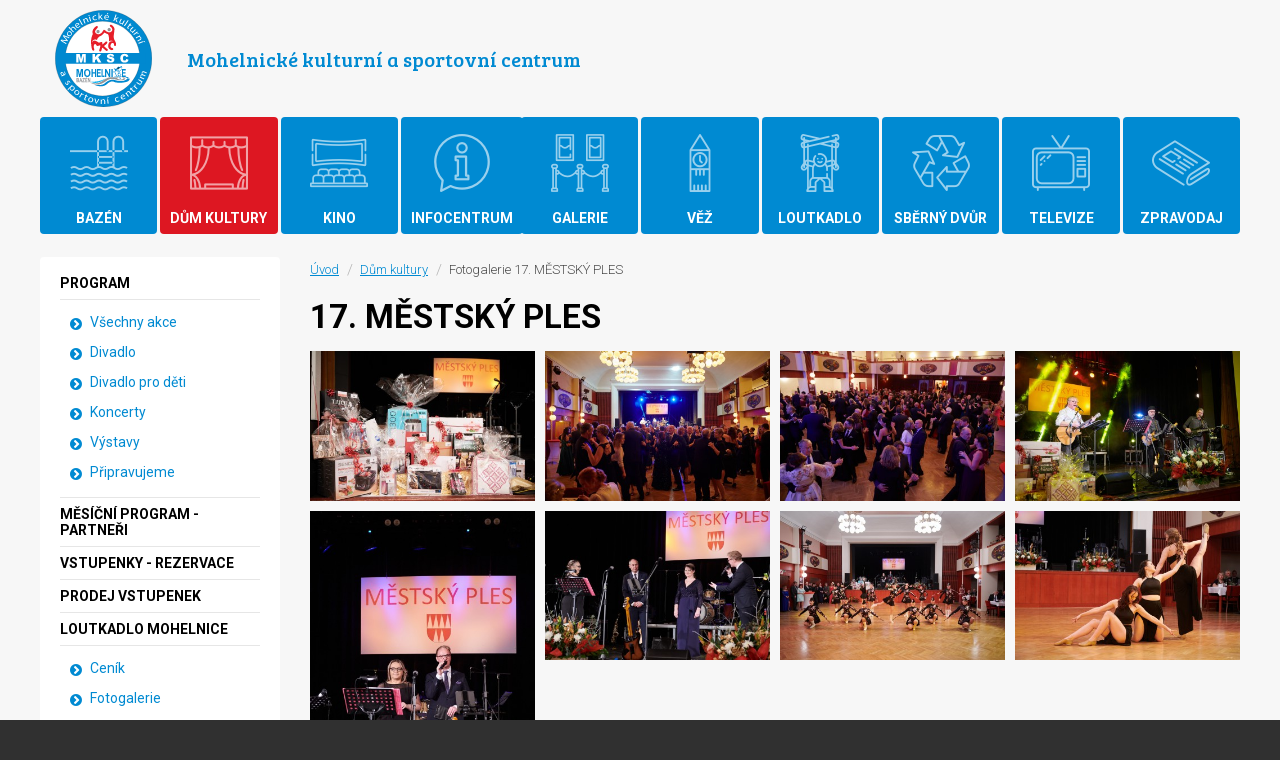

--- FILE ---
content_type: text/html; charset=UTF-8
request_url: https://mks-mohelnice.cz/fotogalerie/1161-17-mestsky-ples
body_size: 4076
content:
<!DOCTYPE html>
<html lang="cs">
<head>

	<meta charset="utf-8">

	<title>Fotogalerie 17. MĚSTSKÝ PLES -  MKS Mohelnice</title>

	<meta name="robots" content="all,follow">
	<meta name="keywords" content="">
        <meta name="author" content="František Marada" />
	<meta name="description" content="">
	<meta name="format-detection" content="telephone=no">
	<meta name="viewport" content="width=device-width,initial-scale=1.0,maximum-scale=1.0,minimum-scale=1.0,user-scalable=no,minimal-ui">

	<link rel="stylesheet" media="all" type="text/css" href="/mks-mohelnicecz/css/web.9.css">

	<script>(function(w,d,u){w.readyQ=[];w.bindReadyQ=[];function p(x,y){if(x=="ready"){w.bindReadyQ.push(y);}else{w.readyQ.push(x);}};var a={ready:p,bind:p};w.$=w.jQuery=function(f){if(f===d||f===u){return a}else{p(f)}}})(window,document)</script>
	<script type="text/javascript">

	  var _gaq = _gaq || [];
	  _gaq.push(['_setAccount', 'UA-21143654-1']);
	  _gaq.push(['_trackPageview']);

	  (function() {
	    var ga = document.createElement('script'); ga.type = 'text/javascript'; ga.async = true;
	    ga.src = ('https:' == document.location.protocol ? 'https://ssl' : 'http://www') + '.google-analytics.com/ga.js';
	    var s = document.getElementsByTagName('script')[0]; s.parentNode.insertBefore(ga, s);
	  })();

	</script>
</head>

<body class="podstranka">

<div class="row header" role="header">
	<div class="row_content">

		<p class="header_title_hp">Mohelnické kulturní</p>

		<div class="logo_wrapper"><a class="logo" href="/" title="MKS - MOHELNICE [Zpět na úvodní stranu]"><span></span></a></div>

		<p class="header_title_hp">sportovní centrum</p>
		<p class="header_title">Mohelnické kulturní<br> a sportovní centrum</p>

		<a href="javascript:;" class="toggle_menu">
			<em>Menu</em>
			<span class="line1"></span>
			<span class="line2"></span>
			<span class="line-hamurger"></span>
		</a>

	</div>
</div>

<div id="mm_wrap"><div class="mm_wrap" id="mm"></div></div>

<div class="row topmenu">
	<div class="row_content">

		<div class="menu" role="navigation">

			<ul>

				<li>
					<a href="/bazen" ><i class="icon-bazen"></i><span>Bazén</span></a>
																<ul class="subMenuList">
													<li>
								<a href="/p/kryty-bazen" > Krytý bazén </a>
								  							</li>
													<li>
								<a href="/p/sauna" > Sauna </a>
								  							</li>
													<li>
								<a href="/bazen/oteviraci-doba" > Otevírací doba </a>
								  							</li>
													<li>
								<a href="/p/cenik-bazen" > Ceník </a>
								  							</li>
													<li>
								<a href="/fotogalerie/sekce/bazen" > Fotogalerie </a>
								  							</li>
													<li>
								<a href="/p/kontakt-bazen" > Kontakt a mapa </a>
								  							</li>
												</ul>
					
				</li>

				<li><a href="/dum-kultury"  class="active" ><i class="icon-dum-kultury"></i><span>Dům kultury</span></a>
																<ul class="subMenuList">
													<li>
								<a href="/kalendar-akci" > Program  <span></span> </a>
																				<ul class="level_subMenuList">
																											<li><a href="/kalendar-akci?typn=1" >V&scaron;echny akce</a></li>
																											<li><a href="/kalendar-akci?typ=4" >Divadlo</a></li>
																											<li><a href="/kalendar-akci?typ=13" >Divadlo pro děti</a></li>
																											<li><a href="/kalendar-akci?typ=3" >Koncerty</a></li>
																											<li><a href="/kalendar-akci?typ=5" >V&yacute;stavy</a></li>
																											<li><a href="/p/pripravujeme-na-dalsi-mesice" >Připravujeme</a></li>
																								</ul>
																</li>
													<li>
								<a href="/p/partneri" > Měsíční program - Partneři </a>
																</li>
													<li>
								<a href="http://vstupenky.mks-mohelnice.cz/" target="_blank"> Vstupenky - rezervace </a>
																</li>
													<li>
								<a href="/p/prodej-vstupenek" > Prodej vstupenek </a>
																</li>
													<li>
								<a href="/p/loutkadlo" > Loutkadlo Mohelnice  <span></span> </a>
																				<ul class="level_subMenuList">
																											<li><a href="/p/loutkadlo-cenik" >Cen&iacute;k</a></li>
																											<li><a href="/fotogalerie/sekce/loutkadlo" >Fotogalerie</a></li>
																								</ul>
																</li>
													<li>
								<a href="/p/dechovy-soubor-mohelanka" > Mohelanka  <span></span> </a>
																				<ul class="level_subMenuList">
																											<li><a href="/fotogalerie/671-2742018" >Fotogalerie</a></li>
																								</ul>
																</li>
													<li>
								<a href="/p/virtualni-univerzita-tretiho-veku" > Virtuální Univerzita třetího věku </a>
																</li>
													<li>
								<a href="#" > Služby  <span></span> </a>
																				<ul class="level_subMenuList">
																											<li><a href="/p/cenik-pronajmu-salu" >Cen&iacute;k pron&aacute;jmu s&aacute;lů</a></li>
																											<li><a href="/p/popis-salu" >Popis s&aacute;lů</a></li>
																											<li><a href="/p/objednavka-sluzeb" >Objedn&aacute;vka služeb</a></li>
																								</ul>
																</li>
													<li>
								<a href="/fotogalerie/sekce/dum-kultury" > Fotogalerie </a>
																</li>
												</ul>
					
				</li>
				<li><a href="/kino" ><i class="icon-kino"></i><span>Kino</span></a>
																<ul class="subMenuList">
													<li>
								<a href="/kalendar-akci?typ=1" > Program </a>
																</li>
													<li>
								<a href="http://vstupenky.mks-mohelnice.cz/" target="_blank"> Prodej vstupenek </a>
																</li>
												</ul>
									</li>
				<li><a href="/infocentrum" ><i class="icon-infocentrum"></i><span>Infocentrum</span></a>
																<ul class="subMenuList">
													<li>
								<a href="/p/vylep-plakatu" > Výlep plakátů </a>
																</li>
													<li>
								<a href="/p/kopirovani-tisk" > Kopírování, tisk </a>
																</li>
												</ul>
									</li>
				<li><a href="/galerie" ><i class="icon-galerie"></i><span>Galerie</span></a>
																<ul class="subMenuList">
													<li>
								<a href="/kalendar-akci?kde=1746" > Aktuální výstava </a>
																</li>
													<li>
								<a href="/kalendar-akci/archiv?kde=1746" > Proběhlé výstavy </a>
																</li>
													<li>
								<a href="/p/pripravujeme-na-dalsi-mesice-v-galerii-lautner" > Připravujeme </a>
																</li>
													<li>
								<a href="/sekce/doprovodne-akce" > Doprovodné akce </a>
																</li>
													<li>
								<a href="/sekce/umelci" > Umělci </a>
																</li>
													<li>
								<a href="/p/minimuzeum" > MUZEUM ŘEMESEL </a>
																</li>
													<li>
								<a href="/p/kontakty-galerie-lautner" > Kontakty </a>
																</li>
												</ul>
									</li>
				<li><a href="/vez" ><i class="icon-vez"></i><span>Věž</span></a>
																<ul class="subMenuList">
													<li>
								<a href="/p/vez-informace" > Informace </a>
																</li>
													<li>
								<a href="/p/vez-provozni-rad" > Provozní řád </a>
																</li>
													<li>
								<a href="/p/vez-cenik" > Ceník </a>
																</li>
													<li>
								<a href="/fotogalerie/sekce/vez" > Fotogalerie </a>
																</li>
												</ul>
					</li>
				<li><a href="/loutkadlo" ><i class="icon-loutkadlo"></i><span>Loutkadlo</span></a>
																<ul class="subMenuList">
													<li>
								<a href="/p/loutkadlo-cenik" > Ceník </a>
																</li>
													<li>
								<a href="/fotogalerie/sekce/loutkadlo" > Fotogalerie </a>
																</li>
												</ul>
					</li>

				<!--<li><a href="/mohelanka" ><i class="icon-mohelanka"></i><span>Mohelanka</span></a>
										</li>-->

					<li><a href="/sberny-dvur" ><i class="icon-recycle"></i><span>Sběrný dvůr</span></a>
																			<ul class="subMenuList">
															<li>
									<a href="/p/provozni-doba-sberneho-dvora" > Provozní doba </a>
																		</li>
															<li>
									<a href="/p/provozni-rad-sberneho-dvora" > Provozní řád </a>
																		</li>
															<li>
									<a href="/p/cenik-odpadu" > Ceník odpadu </a>
																		</li>
														</ul>
						</li>

				<li><a href="/televize" ><i class="icon-televize"></i><span>Televize</span></a>
										</li>
				<li><a href="/zpravodaj" ><i class="icon-zpravodaj"></i><span>Zpravodaj</span></a>
																<ul class="subMenuList">
													<li>
								<a href="/sekce/mohelnicky-zpravodaj" > Archiv čísel </a>
																</li>
													<li>
								<a href="/p/cenik-inzerce-v-mz" > Ceník inzerce </a>
																</li>
												</ul>
					</li>
			</ul>

		</div>

	</div>
</div>

<div class="row">
	<div class="row_content container">

<div id="content" role="main">

	<p class="crumbs">
			<a title="Úvodní strana" href="/">Úvod</a>
			<span>/</span>
						<a href="/dum-kultury">Dům kultury</a>
			<span>/</span>
						Fotogalerie 17. MĚSTSKÝ PLES 	</p>

			
<h1>17. MĚSTSKÝ PLES</h1>


<div class="photogallery">
    
              <div class="item"><a href="/uploads/17/gallery/1161/65afb2b72b3a8.jpg"><img src="/uploads/17/gallery/1161/tn65afb2b72b3a8.jpg" alt="Ples001.jpg"></a></div>
      
    
              <div class="item"><a href="/uploads/17/gallery/1161/65afb2be517a6.jpg"><img src="/uploads/17/gallery/1161/tn65afb2be517a6.jpg" alt="Ples017.jpg"></a></div>
      
    
              <div class="item"><a href="/uploads/17/gallery/1161/65afb2c5dca31.jpg"><img src="/uploads/17/gallery/1161/tn65afb2c5dca31.jpg" alt="Ples018.jpg"></a></div>
      
    
              <div class="item"><a href="/uploads/17/gallery/1161/65afb2d23df30.jpg"><img src="/uploads/17/gallery/1161/tn65afb2d23df30.jpg" alt="Ples023.jpg"></a></div>
      
    
              <div class="item"><a href="/uploads/17/gallery/1161/65afb2d1f372e.jpg"><img src="/uploads/17/gallery/1161/tn65afb2d1f372e.jpg" alt="Ples024.jpg"></a></div>
      
    
              <div class="item"><a href="/uploads/17/gallery/1161/65afb2da058d3.jpg"><img src="/uploads/17/gallery/1161/tn65afb2da058d3.jpg" alt="Ples029.jpg"></a></div>
      
    
              <div class="item"><a href="/uploads/17/gallery/1161/65afb2e0b595c.jpg"><img src="/uploads/17/gallery/1161/tn65afb2e0b595c.jpg" alt="Ples032.jpg"></a></div>
      
    
              <div class="item"><a href="/uploads/17/gallery/1161/65afb2e79b393.jpg"><img src="/uploads/17/gallery/1161/tn65afb2e79b393.jpg" alt="Ples037.jpg"></a></div>
      
    
              <div class="item"><a href="/uploads/17/gallery/1161/65afb2ee8cce6.jpg"><img src="/uploads/17/gallery/1161/tn65afb2ee8cce6.jpg" alt="Ples045.jpg"></a></div>
      
    
              <div class="item"><a href="/uploads/17/gallery/1161/65afb2f605628.jpg"><img src="/uploads/17/gallery/1161/tn65afb2f605628.jpg" alt="Ples052.jpg"></a></div>
      
    
              <div class="item"><a href="/uploads/17/gallery/1161/65afb301a8095.jpg"><img src="/uploads/17/gallery/1161/tn65afb301a8095.jpg" alt="Ples068.jpg"></a></div>
      
    
              <div class="item"><a href="/uploads/17/gallery/1161/65afb30ab7123.jpg"><img src="/uploads/17/gallery/1161/tn65afb30ab7123.jpg" alt="Ples073.jpg"></a></div>
      
    
              <div class="item"><a href="/uploads/17/gallery/1161/65afb312a076c.jpg"><img src="/uploads/17/gallery/1161/tn65afb312a076c.jpg" alt="Ples082.jpg"></a></div>
      
    
              <div class="item"><a href="/uploads/17/gallery/1161/65afb31b9f7cf.jpg"><img src="/uploads/17/gallery/1161/tn65afb31b9f7cf.jpg" alt="Ples089.jpg"></a></div>
      
    
              <div class="item"><a href="/uploads/17/gallery/1161/65afb3241d86a.jpg"><img src="/uploads/17/gallery/1161/tn65afb3241d86a.jpg" alt="Ples111.jpg"></a></div>
      
    
              <div class="item"><a href="/uploads/17/gallery/1161/65afb32ec8b84.jpg"><img src="/uploads/17/gallery/1161/tn65afb32ec8b84.jpg" alt="Ples114.jpg"></a></div>
      
    
              <div class="item"><a href="/uploads/17/gallery/1161/65afb32ec588e.jpg"><img src="/uploads/17/gallery/1161/tn65afb32ec588e.jpg" alt="Ples115.jpg"></a></div>
      
    
              <div class="item"><a href="/uploads/17/gallery/1161/65afb338547be.jpg"><img src="/uploads/17/gallery/1161/tn65afb338547be.jpg" alt="Ples119.jpg"></a></div>
      
    
              <div class="item"><a href="/uploads/17/gallery/1161/65afb3434c685.jpg"><img src="/uploads/17/gallery/1161/tn65afb3434c685.jpg" alt="Ples141.jpg"></a></div>
      
    
              <div class="item"><a href="/uploads/17/gallery/1161/65afb34c0f9c2.jpg"><img src="/uploads/17/gallery/1161/tn65afb34c0f9c2.jpg" alt="Ples165.jpg"></a></div>
      
    
              <div class="item"><a href="/uploads/17/gallery/1161/65afb3552a01f.jpg"><img src="/uploads/17/gallery/1161/tn65afb3552a01f.jpg" alt="Ples168.jpg"></a></div>
      
    
              <div class="item"><a href="/uploads/17/gallery/1161/65afb156d314b.jpg"><img src="/uploads/17/gallery/1161/tn65afb156d314b.jpg" alt="V24_9233.jpg"></a></div>
      
    
              <div class="item"><a href="/uploads/17/gallery/1161/65afb28aa3f53.jpg"><img src="/uploads/17/gallery/1161/tn65afb28aa3f53.jpg" alt="V24_9277.jpg"></a></div>
      
    
              <div class="item"><a href="/uploads/17/gallery/1161/65afb29550b5e.jpg"><img src="/uploads/17/gallery/1161/tn65afb29550b5e.jpg" alt="V24_9301.jpg"></a></div>
      
    
              <div class="item"><a href="/uploads/17/gallery/1161/65afb2a32a729.jpg"><img src="/uploads/17/gallery/1161/tn65afb2a32a729.jpg" alt="V24_9612.jpg"></a></div>
      
    
              <div class="item"><a href="/uploads/17/gallery/1161/65afb2ae666a0.jpg"><img src="/uploads/17/gallery/1161/tn65afb2ae666a0.jpg" alt="V24_9763.jpg"></a></div>
      
    
</div>
  
</div>

<div id="sidebar" role="complementary">
    
    
    <div class="sidebox no-mobile">

        <ul class="sidemenu">
                        <li><a href="/kalendar-akci" >Program</a>
                                <ul>
                                        <li><a href="/kalendar-akci?typn=1" >Všechny akce</a></li>
                                        <li><a href="/kalendar-akci?typ=4" >Divadlo</a></li>
                                        <li><a href="/kalendar-akci?typ=13" >Divadlo pro děti</a></li>
                                        <li><a href="/kalendar-akci?typ=3" >Koncerty</a></li>
                                        <li><a href="/kalendar-akci?typ=5" >Výstavy</a></li>
                                        <li><a href="/p/pripravujeme-na-dalsi-mesice" >Připravujeme</a></li>
                                    </ul>
                            </li>
                        <li><a href="/p/partneri" >Měsíční program - Partneři</a>
                            </li>
                        <li><a href="http://vstupenky.mks-mohelnice.cz/" target="_blank">Vstupenky - rezervace</a>
                            </li>
                        <li><a href="/p/prodej-vstupenek" >Prodej vstupenek</a>
                            </li>
                        <li><a href="/p/loutkadlo" >Loutkadlo Mohelnice</a>
                                <ul>
                                        <li><a href="/p/loutkadlo-cenik" >Ceník</a></li>
                                        <li><a href="/fotogalerie/sekce/loutkadlo" >Fotogalerie</a></li>
                                    </ul>
                            </li>
                        <li><a href="/p/dechovy-soubor-mohelanka" >Mohelanka</a>
                                <ul>
                                        <li><a href="/fotogalerie/671-2742018" >Fotogalerie</a></li>
                                    </ul>
                            </li>
                        <li><a href="/p/virtualni-univerzita-tretiho-veku" >Virtuální Univerzita třetího věku</a>
                            </li>
                        <li><a href="#" >Služby</a>
                                <ul>
                                        <li><a href="/p/cenik-pronajmu-salu" >Ceník pronájmu sálů</a></li>
                                        <li><a href="/p/popis-salu" >Popis sálů</a></li>
                                        <li><a href="/p/objednavka-sluzeb" >Objednávka služeb</a></li>
                                    </ul>
                            </li>
                        <li><a href="/fotogalerie/sekce/dum-kultury" >Fotogalerie</a>
                            </li>
            
        </ul>
    </div>
            
    
    <div class="sidebox">
        <p class="title">Kontakt</p>
        <p>Lazebnick&aacute; 974/2<br />
789 85 Mohelnice</p>

<p>Spol. vedena Krajsk&yacute;m soudem v Ostravě<br />
odd&iacute;l C, vložka 45511</p>

<p>Bankovn&iacute; spojen&iacute;:<br />
č.&uacute;.: 2456551379/0800</p>

                <p>
            <span class="small">TELEFON:</span><br>
            +420 <strong> 583 430 351</strong>
        </p>
                        <p>
            <span class="small">E-MAIL:</span><br>
            <a href="mailto:mksmohelnice@mksdk.cz">mksmohelnice@mksdk.cz</a>
        </p>
                
                <ul class="ul"><li><a href="https://mks-mohelnice.cz/org/264-dum-kultury">Kontakty</a></li></ul>
            </div>
    
        <div class="sidebox">
        <p class="title">Novinky na Váš e-mail</p>
        <a href="http://naweb.obec21.cz/novinky/17/ude/0" target="_blank">Přihlasit odběr</a>
    <!--    <iframe width="100%" height="70px" frameborder="0" scrolling="no" src="https://naweb.obec21.cz/novinky/17/ude/0"></iframe>-->
    </div>
    <div class="sidebox">
        <a href="https://www.facebook.com/KulturaMohelnice/" target="_blank" style="line-height:29px;"><img src="/mks-mohelnicecz/images/fb-logo.png" alt="FB" style="float:left;margin-right:10px;"> MKSC Mohelnice</a>
    </div>

    <div class="sidebox">
        <a href="https://www.instagram.com/mohelnicke_kulturni_centrum/?igshid=YmMyMTA2M2Y%3D&fbclid=IwAR0DKH3WAVi6hqwN-Mvm1pzFWXp7VTNYwkSonRI_c1fGSJAmZSQz4u902fY" target="_blank" style="line-height:29px;"><img src="/mks-mohelnicecz/images/instagram-icon.png" width="30px" alt="Instagram" style="float:left;margin-right:10px;"> MKSC Mohelnice</a>
    </div>
    

</div>

</div>
</div>

<div class="row footer" role="contentinfo">

	<div class="row_content">

		<div class="halfWrap">

			<div class="halfBox">
        				<p>
					<strong>Mohelnické kulturní a sportovní centrum, s.r.o.</strong><br>
					Lazebnick&aacute; 974/2<br>
					789 85 Mohelnice &rarr; <a href="https://mapy.cz/s/2yoBY" target="_blank">zobrazit mapu</a>
				</p>
				<p>
					Tel.: +420 <strong>583 430 351/915</strong><br>
					E-mail: <a href="mailto:mksmohelnice@mksdk.cz">mksmohelnice@mksdk.cz</a>
				</p>


			</div>

			<div class="halfBox halfBox2">

				<div class="footer_menu">
					<ul class="nav">
						<li><a href="/bazen">Bazén</a></li>
						<li><a href="/dum-kultury">Dům kutury</a></li>
						<li><a href="/kino">Kino</a></li>
						<li><a href="/infocentrum">Infocentrum</a></li>
						<li><a href="/galerie">Galerie</a></li>
						<li><a href="/vez">Věž</a></li>
						<li><a href="/loutkadlo">Loutkadlo</a></li>
						<li><a href="/mohelanka">Mohelanka</a></li>
						<li><a href="/televize">Televize</a></li>
						<li><a href="/zpravodaj">Zpravodaj</a></li>
					</ul>
				</div>

				<p>
					Spol. vedena Krajským soudem v Ostravě oddíl C, vložka 45511<br>
					<strong>IČ:</strong> 29386004&nbsp; | &nbsp;<strong>DIČ:</strong> CZ29386004<br>
					Bankovní spojení: č.ú.: <strong>2456551379/0800</strong>
				</p>
				<p><small><a href="http://naweb.obec21.cz/login" style="color:#666;" target="_blank">Admin</a></small></p>
			</div>

		</div>

	</div>

</div>

<script src="/mks-mohelnicecz/js/web.2.js" async defer></script>
</body>
</html>


--- FILE ---
content_type: text/css
request_url: https://mks-mohelnice.cz/mks-mohelnicecz/css/web.9.css
body_size: 10904
content:
@import url('https://fonts.googleapis.com/css?family=Bree+Serif|Roboto:300,400,700,400i&subset=latin-ext');body.compensate-for-scrollbar{overflow:hidden}.fancybox-active{height:auto}.fancybox-iosfix{height:100%;left:0;overflow:hidden;position:fixed;width:100%}.fancybox-is-hidden{left:-9999px;margin:0;position:absolute !important;top:-9999px;visibility:hidden}.fancybox-container{-webkit-backface-visibility:hidden;backface-visibility:hidden;font-family:-apple-system,BlinkMacSystemFont,Segoe UI,Roboto,Helvetica Neue,Arial,sans-serif;height:100%;left:0;position:fixed;-webkit-tap-highlight-color:transparent;top:0;-webkit-transform:translateZ(0);transform:translateZ(0);width:100%;z-index:99992}.fancybox-container *{box-sizing:border-box}.fancybox-bg,.fancybox-inner,.fancybox-outer,.fancybox-stage{bottom:0;left:0;position:absolute;right:0;top:0}.fancybox-outer{-webkit-overflow-scrolling:touch;overflow-y:auto}.fancybox-bg{background:#1e1e1e;opacity:0;transition-duration:inherit;transition-property:opacity;transition-timing-function:cubic-bezier(.47,0,.74,.71)}.fancybox-is-open .fancybox-bg{opacity:.87;transition-timing-function:cubic-bezier(.22,.61,.36,1)}.fancybox-caption,.fancybox-infobar,.fancybox-navigation .fancybox-button,.fancybox-toolbar{direction:ltr;opacity:0;position:absolute;transition:opacity .25s,visibility 0s linear .25s;visibility:hidden;z-index:99997}.fancybox-show-caption .fancybox-caption,.fancybox-show-infobar .fancybox-infobar,.fancybox-show-nav .fancybox-navigation .fancybox-button,.fancybox-show-toolbar .fancybox-toolbar{opacity:1;transition:opacity .25s,visibility 0s;visibility:visible}.fancybox-infobar{color:#ccc;font-size:13px;-webkit-font-smoothing:subpixel-antialiased;height:44px;left:0;line-height:44px;min-width:44px;mix-blend-mode:difference;padding:0 10px;pointer-events:none;text-align:center;top:0;-webkit-touch-callout:none;-webkit-user-select:none;-moz-user-select:none;-ms-user-select:none;user-select:none}.fancybox-toolbar{right:0;top:0}.fancybox-stage{direction:ltr;overflow:visible;-webkit-transform:translateZ(0);z-index:99994}.fancybox-is-open .fancybox-stage{overflow:hidden}.fancybox-slide{-webkit-backface-visibility:hidden;backface-visibility:hidden;display:none;height:100%;left:0;outline:0;overflow:auto;-webkit-overflow-scrolling:touch;padding:44px;position:absolute;text-align:center;top:0;transition-property:opacity,-webkit-transform;transition-property:transform,opacity;transition-property:transform,opacity,-webkit-transform;white-space:normal;width:100%;z-index:99994}.fancybox-slide:before{content:"";display:inline-block;height:100%;margin-right:-.25em;vertical-align:middle;width:0}.fancybox-is-sliding .fancybox-slide,.fancybox-slide--current,.fancybox-slide--next,.fancybox-slide--previous{display:block}.fancybox-slide--next{z-index:99995}.fancybox-slide--image{overflow:visible;padding:44px 0}.fancybox-slide--image:before{display:none}.fancybox-slide--html{padding:6px 6px 0}.fancybox-slide--iframe{padding:44px 44px 0}.fancybox-content{background:#fff;display:inline-block;margin:0 0 6px;max-width:100%;overflow:auto;padding:0;padding:24px;position:relative;text-align:left;vertical-align:middle}.fancybox-slide--image .fancybox-content{-webkit-animation-timing-function:cubic-bezier(.5,0,.14,1);animation-timing-function:cubic-bezier(.5,0,.14,1);-webkit-backface-visibility:hidden;backface-visibility:hidden;background:transparent;background-repeat:no-repeat;background-size:100% 100%;left:0;margin:0;max-width:none;overflow:visible;padding:0;position:absolute;top:0;-webkit-transform-origin:top left;transform-origin:top left;transition-property:opacity,-webkit-transform;transition-property:transform,opacity;transition-property:transform,opacity,-webkit-transform;-webkit-user-select:none;-moz-user-select:none;-ms-user-select:none;user-select:none;z-index:99995}.fancybox-can-zoomOut .fancybox-content{cursor:zoom-out}.fancybox-can-zoomIn .fancybox-content{cursor:zoom-in}.fancybox-can-drag .fancybox-content{cursor:-webkit-grab;cursor:grab}.fancybox-is-dragging .fancybox-content{cursor:-webkit-grabbing;cursor:grabbing}.fancybox-container [data-selectable=true]{cursor:text}.fancybox-image,.fancybox-spaceball{background:transparent;border:0;height:100%;left:0;margin:0;max-height:none;max-width:none;padding:0;position:absolute;top:0;-webkit-user-select:none;-moz-user-select:none;-ms-user-select:none;user-select:none;width:100%}.fancybox-spaceball{z-index:1}.fancybox-slide--html .fancybox-content{margin-bottom:6px}.fancybox-slide--iframe .fancybox-content,.fancybox-slide--map .fancybox-content,.fancybox-slide--video .fancybox-content{height:100%;margin:0;overflow:visible;padding:0;width:100%}.fancybox-slide--video .fancybox-content{background:#000}.fancybox-slide--map .fancybox-content{background:#e5e3df}.fancybox-slide--iframe .fancybox-content{background:#fff;height:calc(100% - 44px);margin-bottom:44px}.fancybox-iframe,.fancybox-video{background:transparent;border:0;height:100%;margin:0;overflow:hidden;padding:0;width:100%}.fancybox-iframe{vertical-align:top}.fancybox-error{background:#fff;cursor:default;max-width:400px;padding:40px;width:100%}.fancybox-error p{color:#444;font-size:16px;line-height:20px;margin:0;padding:0}.fancybox-button{background:rgba(30,30,30,.6);border:0;border-radius:0;cursor:pointer;display:inline-block;height:44px;margin:0;outline:0;padding:10px;transition:color .2s;vertical-align:top;width:44px}.fancybox-button,.fancybox-button:link,.fancybox-button:visited{color:#ccc}.fancybox-button:focus,.fancybox-button:hover{color:#fff}.fancybox-button.disabled,.fancybox-button.disabled:hover,.fancybox-button[disabled],.fancybox-button[disabled]:hover{color:#888;cursor:default}.fancybox-button svg{display:block;overflow:visible;position:relative;shape-rendering:geometricPrecision}.fancybox-button svg path{fill:transparent;stroke:currentColor;stroke-linejoin:round;stroke-width:3}.fancybox-button--pause svg path:nth-child(1),.fancybox-button--play svg path:nth-child(2){display:none}.fancybox-button--play svg path,.fancybox-button--share svg path,.fancybox-button--thumbs svg path{fill:currentColor}.fancybox-button--share svg path{stroke-width:1}.fancybox-navigation .fancybox-button{height:38px;opacity:0;padding:6px;position:absolute;top:50%;width:38px}.fancybox-show-nav .fancybox-navigation .fancybox-button{transition:opacity .25s,visibility 0s,color .25s}.fancybox-navigation .fancybox-button:after{content:"";left:-25px;padding:50px;position:absolute;top:-25px}.fancybox-navigation .fancybox-button--arrow_left{left:6px}.fancybox-navigation .fancybox-button--arrow_right{right:6px}.fancybox-close-small{background:transparent;border:0;border-radius:0;color:#555;cursor:pointer;height:44px;margin:0;padding:6px;position:absolute;right:0;top:0;width:44px;z-index:10}.fancybox-close-small svg{fill:transparent;opacity:.8;stroke:currentColor;stroke-width:1.5;transition:stroke .1s}.fancybox-close-small:focus{outline:0}.fancybox-close-small:hover svg{opacity:1}.fancybox-slide--iframe .fancybox-close-small,.fancybox-slide--image .fancybox-close-small,.fancybox-slide--video .fancybox-close-small{color:#ccc;padding:5px;right:-12px;top:-44px}.fancybox-slide--iframe .fancybox-close-small:hover svg,.fancybox-slide--image .fancybox-close-small:hover svg,.fancybox-slide--video .fancybox-close-small:hover svg{background:transparent;color:#fff}.fancybox-is-scaling .fancybox-close-small,.fancybox-is-zoomable.fancybox-can-drag .fancybox-close-small{display:none}.fancybox-caption{bottom:0;color:#fff;font-size:14px;font-weight:400;left:0;line-height:1.5;padding:25px 44px;right:0}.fancybox-caption:before{background-image:url([data-uri]);background-repeat:repeat-x;background-size:contain;bottom:0;content:"";display:block;left:0;pointer-events:none;position:absolute;right:0;top:-25px;z-index:-1}.fancybox-caption:after{border-bottom:1px solid hsla(0,0%,100%,.3);content:"";display:block;left:44px;position:absolute;right:44px;top:0}.fancybox-caption a,.fancybox-caption a:link,.fancybox-caption a:visited{color:#ccc;text-decoration:none}.fancybox-caption a:hover{color:#fff;text-decoration:underline}.fancybox-loading{-webkit-animation:a .8s infinite linear;animation:a .8s infinite linear;background:transparent;border:6px solid hsla(0,0%,39%,.5);border-radius:100%;border-top-color:#fff;height:60px;left:50%;margin:-30px 0 0 -30px;opacity:.6;padding:0;position:absolute;top:50%;width:60px;z-index:99999}@-webkit-keyframes a{0%{-webkit-transform:rotate(0deg);transform:rotate(0deg)}to{-webkit-transform:rotate(359deg);transform:rotate(359deg)}}@keyframes a{0%{-webkit-transform:rotate(0deg);transform:rotate(0deg)}to{-webkit-transform:rotate(359deg);transform:rotate(359deg)}}.fancybox-animated{transition-timing-function:cubic-bezier(0,0,.25,1)}.fancybox-fx-slide.fancybox-slide--previous{opacity:0;-webkit-transform:translate3d(-100%,0,0);transform:translate3d(-100%,0,0)}.fancybox-fx-slide.fancybox-slide--next{opacity:0;-webkit-transform:translate3d(100%,0,0);transform:translate3d(100%,0,0)}.fancybox-fx-slide.fancybox-slide--current{opacity:1;-webkit-transform:translateZ(0);transform:translateZ(0)}.fancybox-fx-fade.fancybox-slide--next,.fancybox-fx-fade.fancybox-slide--previous{opacity:0;transition-timing-function:cubic-bezier(.19,1,.22,1)}.fancybox-fx-fade.fancybox-slide--current{opacity:1}.fancybox-fx-zoom-in-out.fancybox-slide--previous{opacity:0;-webkit-transform:scale3d(1.5,1.5,1.5);transform:scale3d(1.5,1.5,1.5)}.fancybox-fx-zoom-in-out.fancybox-slide--next{opacity:0;-webkit-transform:scale3d(.5,.5,.5);transform:scale3d(.5,.5,.5)}.fancybox-fx-zoom-in-out.fancybox-slide--current{opacity:1;-webkit-transform:scaleX(1);transform:scaleX(1)}.fancybox-fx-rotate.fancybox-slide--previous{opacity:0;-webkit-transform:rotate(-1turn);transform:rotate(-1turn)}.fancybox-fx-rotate.fancybox-slide--next{opacity:0;-webkit-transform:rotate(1turn);transform:rotate(1turn)}.fancybox-fx-rotate.fancybox-slide--current{opacity:1;-webkit-transform:rotate(0deg);transform:rotate(0deg)}.fancybox-fx-circular.fancybox-slide--previous{opacity:0;-webkit-transform:scale3d(0,0,0) translate3d(-100%,0,0);transform:scale3d(0,0,0) translate3d(-100%,0,0)}.fancybox-fx-circular.fancybox-slide--next{opacity:0;-webkit-transform:scale3d(0,0,0) translate3d(100%,0,0);transform:scale3d(0,0,0) translate3d(100%,0,0)}.fancybox-fx-circular.fancybox-slide--current{opacity:1;-webkit-transform:scaleX(1) translateZ(0);transform:scaleX(1) translateZ(0)}.fancybox-fx-tube.fancybox-slide--previous{-webkit-transform:translate3d(-100%,0,0) scale(.1) skew(-10deg);transform:translate3d(-100%,0,0) scale(.1) skew(-10deg)}.fancybox-fx-tube.fancybox-slide--next{-webkit-transform:translate3d(100%,0,0) scale(.1) skew(10deg);transform:translate3d(100%,0,0) scale(.1) skew(10deg)}.fancybox-fx-tube.fancybox-slide--current{-webkit-transform:translateZ(0) scale(1);transform:translateZ(0) scale(1)}.fancybox-share{background:#f4f4f4;border-radius:3px;max-width:90%;padding:30px;text-align:center}.fancybox-share h1{color:#222;font-size:35px;font-weight:700;margin:0 0 20px}.fancybox-share p{margin:0;padding:0}.fancybox-share__button{border:0;border-radius:3px;display:inline-block;font-size:14px;font-weight:700;line-height:40px;margin:0 5px 10px;min-width:130px;padding:0 15px;text-decoration:none;transition:all .2s;-webkit-user-select:none;-moz-user-select:none;-ms-user-select:none;user-select:none;white-space:nowrap}.fancybox-share__button:link,.fancybox-share__button:visited{color:#fff}.fancybox-share__button:hover{text-decoration:none}.fancybox-share__button--fb{background:#3b5998}.fancybox-share__button--fb:hover{background:#344e86}.fancybox-share__button--pt{background:#bd081d}.fancybox-share__button--pt:hover{background:#aa0719}.fancybox-share__button--tw{background:#1da1f2}.fancybox-share__button--tw:hover{background:#0d95e8}.fancybox-share__button svg{height:25px;margin-right:7px;position:relative;top:-1px;vertical-align:middle;width:25px}.fancybox-share__button svg path{fill:#fff}.fancybox-share__input{background:transparent;border:0;border-bottom:1px solid #d7d7d7;border-radius:0;color:#5d5b5b;font-size:14px;margin:10px 0 0;outline:0;padding:10px 15px;width:100%}.fancybox-thumbs{background:#fff;bottom:0;display:none;margin:0;-webkit-overflow-scrolling:touch;-ms-overflow-style:-ms-autohiding-scrollbar;padding:2px 2px 4px;position:absolute;right:0;-webkit-tap-highlight-color:transparent;top:0;width:212px;z-index:99995}.fancybox-thumbs-x{overflow-x:auto;overflow-y:hidden}.fancybox-show-thumbs .fancybox-thumbs{display:block}.fancybox-show-thumbs .fancybox-inner{right:212px}.fancybox-thumbs>ul{font-size:0;height:100%;list-style:none;margin:0;overflow-x:hidden;overflow-y:auto;padding:0;position:absolute;position:relative;white-space:nowrap;width:100%}.fancybox-thumbs-x>ul{overflow:hidden}.fancybox-thumbs-y>ul::-webkit-scrollbar{width:7px}.fancybox-thumbs-y>ul::-webkit-scrollbar-track{background:#fff;border-radius:10px;box-shadow:inset 0 0 6px rgba(0,0,0,.3)}.fancybox-thumbs-y>ul::-webkit-scrollbar-thumb{background:#2a2a2a;border-radius:10px}.fancybox-thumbs>ul>li{-webkit-backface-visibility:hidden;backface-visibility:hidden;cursor:pointer;float:left;height:75px;margin:2px;max-height:calc(100% - 8px);max-width:calc(50% - 4px);outline:0;overflow:hidden;padding:0;position:relative;-webkit-tap-highlight-color:transparent;width:100px}.fancybox-thumbs-loading{background:rgba(0,0,0,.1)}.fancybox-thumbs>ul>li{background-position:50%;background-repeat:no-repeat;background-size:cover}.fancybox-thumbs>ul>li:before{border:4px solid #4ea7f9;bottom:0;content:"";left:0;opacity:0;position:absolute;right:0;top:0;transition:all .2s cubic-bezier(.25,.46,.45,.94);z-index:99991}.fancybox-thumbs .fancybox-thumbs-active:before{opacity:1}@media(max-width:800px){.fancybox-thumbs{width:110px}.fancybox-show-thumbs .fancybox-inner{right:110px}.fancybox-thumbs>ul>li{max-width:calc(100% - 10px)}}.flex{display:-webkit-box;display:flex}.inline-flex{display:-webkit-inline-box;display:inline-flex}.flex-row{-webkit-box-orient:horizontal;-webkit-box-direction:normal;flex-direction:row}.flex-row-reverse{-webkit-box-orient:horizontal;-webkit-box-direction:reverse;flex-direction:row-reverse}.flex-col{-webkit-box-orient:vertical;-webkit-box-direction:normal;flex-direction:column}.flex-col-reverse{-webkit-box-orient:vertical;-webkit-box-direction:reverse;flex-direction:column-reverse}.flex-wrap{flex-wrap:wrap}.flex-wrap-reverse{flex-wrap:wrap-reverse}.flex-no-wrap{flex-wrap:nowrap}.items-start{-webkit-box-align:start;align-items:flex-start}.items-end{-webkit-box-align:end;align-items:flex-end}.items-center{-webkit-box-align:center;align-items:center}.items-baseline{-webkit-box-align:baseline;align-items:baseline}.items-stretch{-webkit-box-align:stretch;align-items:stretch}.self-auto{align-self:auto}.self-start{align-self:flex-start}.self-end{align-self:flex-end}.self-center{align-self:center}.self-stretch{align-self:stretch}.justify-start{-webkit-box-pack:start;justify-content:flex-start}.justify-end{-webkit-box-pack:end;justify-content:flex-end}.justify-center{-webkit-box-pack:center;justify-content:center}.justify-between{-webkit-box-pack:justify;justify-content:space-between}.justify-around{justify-content:space-around}.content-center{align-content:center}.content-start{align-content:flex-start}.content-end{align-content:flex-end}.content-between{align-content:space-between}.content-around{align-content:space-around}.flex-1{-webkit-box-flex:1;flex:1}.flex-auto{-webkit-box-flex:1;flex:auto}.flex-initial{-webkit-box-flex:initial;flex:initial}.flex-none{-webkit-box-flex:0;flex:none}.flex-grow{-webkit-box-flex:1;flex-grow:1}.flex-shrink{flex-shrink:1}.flex-no-grow{-webkit-box-flex:0;flex-grow:0}.flex-no-shrink{flex-shrink:0}.clearfix:after{display:table;content:"";clear:both}.hide-text{font:0/0 a;color:transparent;text-shadow:none;background-color:transparent;border:0}.w10{width:10%;width:calc(10%)}.w7{width:14.2857%;width:calc(14.28571429%)}.w6{width:16.666667%;width:calc(16.66666667%)}.w5{width:20%;width:calc(20%)}.w4{width:25%;width:calc(25%)}.w3{width:33.3333333%;width:calc(33.33333333%)}.w2{width:50%;width:calc(50%)}.w1{width:100%}/*! normalize.css v3.0.2 | MIT License | git.io/normalize */html{font-family:sans-serif;-ms-text-size-adjust:100%;-webkit-text-size-adjust:100%}body{margin:0}article,aside,details,figcaption,figure,footer,header,hgroup,main,menu,nav,section,summary{display:block}audio,canvas,progress,video{display:inline-block;vertical-align:baseline}audio:not([controls]){display:none;height:0}[hidden],template{display:none}a{background-color:transparent}a:active,a:hover{outline:0}abbr[title]{border-bottom:1px dotted}b,strong{font-weight:bold}dfn{font-style:italic}h1{font-size:2em;margin:.67em 0}mark{background:#ff0;color:#000}small{font-size:80%}sub,sup{font-size:75%;line-height:0;position:relative;vertical-align:baseline}sup{top:-.5em}sub{bottom:-.25em}img{border:0}svg:not(:root){overflow:hidden}figure{margin:1em 40px}hr{-moz-box-sizing:content-box;box-sizing:content-box;height:0}pre{overflow:auto}code,kbd,pre,samp{font-family:monospace,monospace;font-size:1em}button,input,optgroup,select,textarea{color:inherit;font:inherit;margin:0}button{overflow:visible}button,select{text-transform:none}button,html input[type="button"],input[type="reset"],input[type="submit"]{-webkit-appearance:button;cursor:pointer}button[disabled],html input[disabled]{cursor:default}button::-moz-focus-inner,input::-moz-focus-inner{border:0;padding:0}input{line-height:normal}input[type="checkbox"],input[type="radio"]{box-sizing:border-box;padding:0}input[type="number"]::-webkit-inner-spin-button,input[type="number"]::-webkit-outer-spin-button{height:auto}input[type="search"]{-webkit-appearance:textfield;-moz-box-sizing:content-box;-webkit-box-sizing:content-box;box-sizing:content-box}input[type="search"]::-webkit-search-cancel-button,input[type="search"]::-webkit-search-decoration{-webkit-appearance:none}fieldset{border:0;margin:0;padding:0}legend{border:0;padding:0}textarea{overflow:auto}optgroup{font-weight:bold}table{border-collapse:collapse;border-spacing:0}td,th{padding:0}@font-face{font-family:"mks-mohelnice";src:url("/mks-mohelnicecz/css/icon_v2/mks-mohelnice.eot");src:url("/mks-mohelnicecz/css/icon_v2/mks-mohelnice.eot?#iefix") format("embedded-opentype"),url("/mks-mohelnicecz/css/icon_v2/mks-mohelnice.woff") format("woff"),url("/mks-mohelnicecz/css/icon_v2/mks-mohelnice.ttf") format("truetype"),url("/mks-mohelnicecz/css/icon_v2/mks-mohelnice.svg#mks-mohelnice") format("svg");font-weight:normal;font-style:normal}[data-icon]:before{font-family:"mks-mohelnice" !important;content:attr(data-icon);font-style:normal !important;font-weight:normal !important;font-variant:normal !important;text-transform:none !important;speak:none;line-height:1;-webkit-font-smoothing:antialiased;-moz-osx-font-smoothing:grayscale}[class^="icon-"]:before,[class*=" icon-"]:before,.icon{font-family:"mks-mohelnice" !important;font-style:normal !important;font-weight:normal !important;font-variant:normal !important;text-transform:none !important;speak:none;line-height:1;-webkit-font-smoothing:antialiased;-moz-osx-font-smoothing:grayscale}.icon-email:before{content:"\61"}.icon-arrow-down:before{content:"\62"}.icon-arrow-right:before,.ul li:before,ol li:before,.ul li:after,ol li:after,.subMenuList>li>a span::after,.subMenuList>li>a span::before,.subMenuList .level_subMenuList .has_children>a::after,.subMenuList .level_subMenuList .has_children>a::before,.mm a.mm_open i:after{content:"\63"}.icon-arrow-left:before{content:"\64"}.icon-arrow-up:before{content:"\65"}.icon-success:before{content:"\67"}.icon-false:before{content:"\68"}.icon-phone:before{content:"\69"}.icon-date:before,.events_list .date::before{content:"\6b"}.icon-bazen:before{content:"\6a"}.icon-dum-kultury:before{content:"\6c"}.icon-galerie:before{content:"\6d"}.icon-infocentrum:before{content:"\6e"}.icon-kino:before{content:"\6f"}.icon-loutkadlo:before{content:"\70"}.icon-mohelanka:before{content:"\71"}.icon-televize:before{content:"\72"}.icon-vez:before{content:"\73"}.icon-zpravodaj:before{content:"\74"}.icon-arrow-right-circle:before,.sidemenu ul a::after{content:"\66"}.icon-recycle:before{content:"\75"}.font{font-family:'Roboto',sans-serif}.font2{font-family:'Bree Serif',serif}html{font-size:15px;min-height:100%;background:#303030}body{font-family:'Roboto',sans-serif,'Helvetica Neue',Helvetica,Arial,sans-serif;background-position:50% 0;background-repeat:no-repeat;background-color:#f7f7f7;color:#000;line-height:1.6em;text-align:center;padding:0;margin:0;min-height:100%;position:relative;-webkit-font-smoothing:antialiased;-webkit-text-size-adjust:100%;-ms-text-size-adjust:100%}body.hp{background-image:url(/mks-mohelnicecz/css/bg.jpg)}@media screen and (max-width:855px){body{padding-top:60px}body.hp{padding-top:0}}@media screen and (max-width:568px){body{line-height:1.5em;padding-top:46px}}img{max-width:100%;height:auto;width:auto\9}.ui-effects-transfer{border:1px dotted #333;background:rgba(0,0,0,0.1);z-index:1000}.t-right,.tr{text-align:right !important}.t-left,.tl{text-align:left !important}.t-center,.center{text-align:center !important}.f-right,.fr{float:right}.f-left,.fl{float:left}.noscreen,.lazy,.hidden{display:none}.only_mobile,.only_mobile_inline{display:none}.scroll{width:100%;overflow-x:auto;margin-bottom:20px;-webkit-overflow-scrolling:touch}.scroll table{margin:0}.maxw{max-width:1200px;margin:0 auto;position:relative}@media screen and (max-width:1200px){.maxw{max-width:100%}}.bigmaxw{max-width:1800px;margin:0 auto;position:relative}@media screen and (max-width:1200px){.bigmaxw{max-width:100%}}input[type=text],input[type=number],input[type=email],input[type=tel],input[type=search],input[type=url],textarea{-webkit-appearance:none}input[type=number]::-webkit-outer-spin-button,input[type=number]::-webkit-inner-spin-button{-webkit-appearance:none;margin:0}input[type=number]{-moz-appearance:textfield}.alert,.alert-info,.alert-success{line-height:1.3em;padding:10px 15px 10px 44px;margin:0 0 20px;background:#ff7675;border:1px solid #ff5d5b;color:#fff;position:relative;text-align:left;box-sizing:border-box;font-size:14px;box-shadow:0 1px 2px rgba(0,0,0,0.2)}.alert:before,.alert-info:before,.alert-success:before{font-family:"mks-mohelnice" !important;font-style:normal !important;font-weight:normal !important;font-variant:normal !important;text-transform:none !important;speak:none;line-height:1;-webkit-font-smoothing:antialiased;-moz-osx-font-smoothing:grayscale;content:"h";position:absolute;top:8px;left:11px;font-size:21px}.alert+.alert{margin-top:-10px}.alert-info{background:#fdcb6e;border-color:#fdc255;color:#8b6205}.alert-info:before{content:"n"}.alert-success{background:#6ab04c;border-color:#5f9e44}.alert-success:before{content:"g"}@media screen and (min-width:440px){.alert-superbig{padding:15px 15px 15px 70px;line-height:1.5em !important}.alert-superbig:before{margin-top:-25px;left:17px;line-height:50px;height:50px;top:50%;font-size:34px}}p,ul,ol{margin:0 0 20px 0;padding:0;font-weight:300}ul,ol{margin:0 0 20px 30px}ol ol,ul ul,ul ol,ol ul{margin-top:.4em;margin-bottom:.4em}.ul,ol{margin-left:30px}.ul li,ol li{position:relative;list-style:none;padding:4px 0;line-height:1.4em}.ul li:before,ol li:before,.ul li:after,ol li:after{font-family:"mks-mohelnice" !important;font-style:normal !important;font-weight:normal !important;font-variant:normal !important;text-transform:none !important;speak:none;line-height:1;-webkit-font-smoothing:antialiased;-moz-osx-font-smoothing:grayscale;position:absolute;top:8px;color:#bbb;left:-23px;font-size:12px}.ul li:after,ol li:after{left:-19px}ol li{list-style:decimal}ol li:after,ol li:before{display:none}p,ul,ol,td,th{color:#000;font-size:15px}@media screen and (max-width:568px){p,ul,ol,td,th{font-size:14px}}.pagination ul{list-style-type:none;margin:0}.pagination ul li{display:inline-block;padding:5px}a{color:#008ad2;text-decoration:underline;outline:0 !important;font-weight:700}a:hover{text-decoration:none}table{margin:20px 0 25px;background:#fff}table.table-shadow{box-shadow:0 0 4px rgba(0,0,0,0.15)}table.table-shadow td,table.table-shadow th{border:1px solid #d9d9d9}td,th{padding:10px 10px;border:1px solid #e6e6e6;line-height:1.2em}@media screen and (max-width:855px){td,th{padding:10px 8px;font-size:14px}}th{background:#f1f1f1;color:#222}small{font-size:85%}strong{font-weight:bold;font-weight:700}em{font-style:italic}cite{font-style:normal}h1,h2,h3,h4,h5,h6{margin:0 0 15px 0;padding:0;font-weight:normal;line-height:20px;color:#000;text-rendering:optimizelegibility;line-height:1.2em;font-weight:700}h1 small,h2 small,h3 small,h4 small,h5 small,h6 small{font-weight:normal;line-height:1}h1 a,h2 a,h3 a,h4 a,h5 a,h6 a{color:#000;text-decoration:none}h1 a:hover,h2 a:hover,h3 a:hover,h4 a:hover,h5 a:hover,h6 a:hover{color:#54a5fd;text-decoration:none}h1{font-size:33px}h2{font-size:26px}h3{font-size:20px}h4,h5,h6{font-size:18px}h2,h3,h4,h5,h6{margin-top:30px}@media screen and (max-width:1200px){h1{font-size:30px}h2{font-size:20px}h3{font-size:18px}h4,h5,h6{font-size:16px}}@media screen and (max-width:855px){h1,h2,h3,h4,h5,h6{margin:0 0 15px 0}h1{font-size:25px}h2{font-size:20px}h3{font-size:18px}h4,h5,h6{font-size:16px}}@media screen and (max-width:568px){h1{font-size:19px}h2{font-size:18px}h3{font-size:16px}h4,h5,h6{font-size:14px}}.img-right-border{float:right;border:1px solid #ddd;padding:5px;margin:.5em 0 1em 2em;clear:right}.img-left-border{float:left;border:1px solid #ddd;padding:5px;margin:.5em 2em 1em 0;clear:left}.img-right{float:right;margin:.5em 0 1em 2em;clear:right}.img-left{float:left;margin:.5em 2em 1em 0;clear:left}@media screen and (max-width:700px){.img-right-border{width:40%;padding:4px;margin:.4em 0 .8em 1.2em}.img-left-border{width:40%;padding:4px;margin:.4em 1.2em .8em 0}.img-right{width:40%;margin:.4em 0 .8em 1.2em}.img-left{width:40%;margin:.4em 1.2em .8em 0}}pre,code,samp,kbd{background-color:#f9f2f4;color:#c7254e;font-size:.9em;padding:2px 4px;font-family:monospace;margin:0 2px 20px 2px}pre{background-color:#f9f9f9;color:#333;font-size:.7em;padding:7px 12px;white-space:nowrap;overflow-y:hidden;font-family:monospace;display:block;border:1px solid #ccc;line-height:1.5em;overflow:auto;-webkit-overflow-scrolling:touch}.highlight{background:#ffeedc;padding:.2em}blockquote{background:#fff;padding:20px 30px;margin:0 0 20px 0;font-size:1.1em}blockquote>:last-child{margin-bottom:0}blockquote p{margin:0 0 .6em;font-style:italic}blockquote small{color:#999;margin-bottom:.5em;display:inline-block;font-size:13px;line-height:17px}blockquote small:before{content:"— "}blockquote .highlight{background:#c3fbcc}@media screen and (max-width:855px){blockquote{padding:15px 24px}}.row{width:100%;position:relative;box-sizing:border-box}.row:after{display:table;content:"";clear:both}.row_container{background:#fff;max-width:1800px;margin:0 auto;position:relative;box-sizing:border-box}@media screen and (max-width:1200px){.row_container{max-width:100%}}.row_content{text-align:left;padding-top:50px;padding-bottom:50px;padding-left:0;padding-right:0;box-sizing:border-box;max-width:1200px;margin:0 auto;position:relative}@media screen and (max-width:1200px){.row_content{max-width:100%}}@media screen and (max-width:1230px){.row_content{padding-top:30px;padding-bottom:30px;padding-left:30px;padding-right:30px}}@media screen and (max-width:700px){.row_content{padding-left:10px;padding-right:10px;padding-top:20px;padding-bottom:20px}}.container{text-align:left;padding-top:20px;padding-bottom:40px}.container:after{display:table;content:"";clear:both}.hp .container{background:#fff;margin-bottom:100px;padding:35px 35px 34px;box-shadow:0 0 10px rgba(0,0,0,0.2)}@media screen and (max-width:1230px){.hp .container{margin-bottom:30px;padding:30px 30px 29px}}@media screen and (max-width:855px){.hp .container{margin-bottom:0;padding:15px 15px 14px}}@media screen and (max-width:700px){.container{padding-top:10px;padding-bottom:15px}.hp .container{padding:10px 10px 9px}}#sidebar{float:left;width:240px}#content{padding-left:270px;margin-left:-270px;float:right;width:100%;box-sizing:border-box}@media screen and (max-width:1000px){#sidebar{width:220px}#content{padding-left:245px;margin-left:-220px}}@media screen and (max-width:855px){#sidebar{width:100%;float:none;-webkit-flex:initial;-moz-flex:initial;-ms-flex:initial;flex:initial;display:-webkit-box;display:flex;-webkit-box-pack:justify;justify-content:space-between}#content{padding-left:0;margin-left:0;width:100%;float:none}}@media screen and (max-width:568px){#sidebar{flex-wrap:wrap}}.halfWrap{-webkit-flex:initial;-moz-flex:initial;-ms-flex:initial;flex:initial;display:-webkit-box;display:flex;-webkit-justify-content:space-between;-moz-justify-content:space-between;-ms-justify-content:space-between;justify-content:space-between}.halfBox{width:48%;-webkit-flex:initial;-moz-flex:initial;-ms-flex:initial;flex:initial;display:-webkit-box;display:flex;-webkit-flex-direction:column;-moz-flex-direction:column;-ms-flex-direction:column;flex-direction:column}@media screen and (max-width:700px){.halfWrap{flex-wrap:wrap}.halfBox{width:100%}}.threeWrap{-webkit-flex:initial;-moz-flex:initial;-ms-flex:initial;flex:initial;display:-webkit-box;display:flex;-webkit-justify-content:space-between;-moz-justify-content:space-between;-ms-justify-content:space-between;justify-content:space-between}.threeBox{width:30%;-webkit-flex:initial;-moz-flex:initial;-ms-flex:initial;flex:initial;display:-webkit-box;display:flex;-webkit-flex-direction:column;-moz-flex-direction:column;-ms-flex-direction:column;flex-direction:column}@media screen and (max-width:700px){.threeWrap{flex-wrap:wrap}.threeBox{width:100%}}.header{padding:0;position:relative;z-index:10;height:117px}.hp .header{height:135px}.hp .header .row_content{-webkit-box-pack:center;justify-content:center}.hp .header .header_title{display:none}.hp .header .header_title_hp{display:block;color:#008ad2;margin:0;font-size:33px;font-family:'Bree Serif',serif}.header .row_content{padding:0;height:100%;-webkit-flex:initial;-moz-flex:initial;-ms-flex:initial;flex:initial;display:-webkit-box;display:flex;-webkit-box-align:center;align-items:center;-webkit-box-pack:justify;justify-content:space-between}.header .header_title_hp{display:none}.header .header_title{color:#008ad2;margin:0;margin-left:147px;font-size:20px;font-family:'Bree Serif',serif}.header .header_title br{display:none}@media screen and (max-width:1230px){.header .header_title{margin-left:167px}}@media screen and (max-width:855px){.header{height:60px;background-color:#fff;position:fixed;top:0;left:0;width:100%;z-index:200;box-shadow:0 0 8px rgba(0,0,0,0.3)}.header .header_title{margin-left:101.05263158px;font-size:18px}.hp .header{height:70px;background:none;position:relative;box-shadow:none}.hp .header .header_title_hp{font-size:22px}}@media screen and (max-width:700px){.header .header_title{margin-left:81.05263158px;font-size:16px}}@media screen and (max-width:568px){.header{height:46px}.header .header_title{margin-left:60.41666667px;line-height:1.1em;font-size:13px}.header .header_title br{display:block}.hp .header .header_title_hp{font-size:13px}}.logo_wrapper{width:97px;left:15px;z-index:100}.hp .logo_wrapper{left:auto;margin:0 30px;position:relative}.logo_wrapper,.logo_wrapper span,.logo_wrapper a{position:absolute;top:0;height:100%;display:block}.logo_wrapper span,.logo_wrapper a{width:100%;left:0}.logo_wrapper span{background:url(/mks-mohelnicecz/css/logo.svg) no-repeat 0 50%;background-size:contain}@media screen and (max-width:1230px){.logo_wrapper{left:45px}}@media screen and (max-width:855px){.logo_wrapper{width:51.05263158px;left:30px}.hp .logo_wrapper{margin:0 15px}}@media screen and (max-width:700px){.logo_wrapper{left:10px}}@media screen and (max-width:568px){.logo_wrapper{width:38.8px}.hp .logo_wrapper{width:48.5px;margin:0 10px}}.header_contact{color:#404040;padding:0 10px 0 68px;text-decoration:none;position:relative;line-height:1.5em;font-weight:300;float:right;height:100%;text-align:left;font-size:14px;-webkit-flex:initial;-moz-flex:initial;-ms-flex:initial;flex:initial;display:-webkit-box;display:flex;-webkit-box-align:start;align-items:flex-start;-webkit-box-orient:vertical;-webkit-box-direction:normal;flex-direction:column;-webkit-box-pack:center;justify-content:center}.header_contact::after{content:"";position:absolute;top:50%;left:0;background:#e6e6e6;width:1px;height:65%;-webkit-transform:translateY(-50%);-ms-transform:translateY(-50%);transform:translateY(-50%)}.header_contact a{color:#000;text-decoration:none;font-size:17px}.header_contact::before{font-family:"mks-mohelnice" !important;font-style:normal !important;font-weight:normal !important;font-variant:normal !important;text-transform:none !important;speak:none;line-height:1;-webkit-font-smoothing:antialiased;-moz-osx-font-smoothing:grayscale;position:absolute;color:#008ad2;left:28px;top:50%;margin-top:-12px;font-size:24px;width:24px;height:24px}@media screen and (max-width:855px){.header_contact{-webkit-flex:initial;-moz-flex:initial;-ms-flex:initial;flex:initial;display:-webkit-box;display:flex;padding-left:57px}.header_contact::before{left:18px}}@media screen and (max-width:568px){.header_contact{display:none}}.topmenu .row_content{padding-top:0;padding-bottom:0}.hp .topmenu{display:none}@media screen and (max-width:855px){.topmenu{display:none}}.menu{padding:0}.menu a{color:#fff;text-decoration:none;position:relative}.menu ul,.menu li{list-style:none}.menu>ul{margin:0;margin-left:-3px;-webkit-flex:initial;-moz-flex:initial;-ms-flex:initial;flex:initial;display:-webkit-box;display:flex}@media screen and (max-width:1230px){.menu>ul{flex-wrap:wrap}}.menu>ul>li{position:relative;padding-left:3px;padding-bottom:3px;box-sizing:border-box;width:10%;width:calc(10%);border-radius:4px;-webkit-flex:initial;-moz-flex:initial;-ms-flex:initial;flex:initial;display:-webkit-box;display:flex}.menu>ul>li:hover .subMenuList{display:block}@media screen and (max-width:1230px){.menu>ul>li{width:20%;width:calc(20%)}}.menu>ul>li>a{padding:17px 10px 4px;height:117px;display:block;font-weight:700;text-align:center;text-transform:uppercase;white-space:nowrap;background:#008ad2;font-size:14px;-webkit-flex:initial;-moz-flex:initial;-ms-flex:initial;flex:initial;display:-webkit-box;display:flex;-webkit-box-orient:vertical;-webkit-box-direction:normal;flex-direction:column;-webkit-box-pack:justify;justify-content:space-between;-webkit-flex:1 1 auto;-moz-flex:1 1 auto;-ms-flex:1 1 auto;flex:1 1 auto;-webkit-transition:all .2s ease-in-out 0s;transition:all .2s ease-in-out 0s;position:relative;border-radius:4px;box-sizing:border-box}@media screen and (max-width:885px){.menu>ul>li>a{font-size:13px}}.menu>ul>li .active{color:#fff;background:#dd1722}.menu>ul>li>a:hover,.menu>ul>li:hover>a{color:#fff;background:#dd1722}.menu>ul>li>a:hover i,.menu>ul>li:hover>a i{color:#fff}.menu>ul>li i{height:58px;line-height:58px;color:rgba(255,255,255,0.6);font-size:58px;-webkit-transition:all .2s ease-in-out 0s;transition:all .2s ease-in-out 0s}.menu>ul>li:first-child>ul{left:3px}.menu>ul>li:last-child>ul{right:0;left:auto}@media screen and (max-width:855px){.mobile_toggle{display:block}}.subMenuList{display:none;left:3px;margin:0;position:absolute;top:117px;z-index:300;width:270px;box-sizing:border-box}.subMenuList{background:#dd1722;width:270px;margin:0;margin-top:3px;padding:0;z-index:300;border-radius:4px}.subMenuList::after{content:"";top:-3px;left:0;cursor:pointer;position:absolute;width:100%;height:3px}.subMenuList>li{position:relative}.subMenuList>li:first-child>a{padding-top:9px;border-top:0}.subMenuList>li:first-child>a:hover{border-radius:4px 4px 0 0}.subMenuList>li:last-child>a:hover{border-radius:0 0 4px 4px}.subMenuList>li:hover>ul{display:block}.subMenuList>li:hover:first-child>a{border-radius:4px 4px 0 0}.subMenuList>li:hover:last-child>a{border-radius:0 0 4px 4px}.subMenuList>li:hover>a{background:#981017;color:#fff;border-color:#981017}.subMenuList>li:hover>a span::after,.subMenuList>li:hover>a span::before{color:#fff}.subMenuList>li:hover>a span::before{-webkit-transform:translateX(2px);-ms-transform:translateX(2px);transform:translateX(2px)}.subMenuList>li:hover>a span::after{-webkit-transform:translateX(-3px);-ms-transform:translateX(-3px);transform:translateX(-3px)}.subMenuList>li>a{color:#fff;text-decoration:none;font-weight:700;padding:8px 40px 8px 20px;display:block;position:relative;border-top:1px solid #eb3c46;font-size:14px;box-sizing:border-box}.subMenuList>li>a span{position:absolute;top:50%;margin-top:-11px;right:16px;color:#000;width:20px;height:20px;font-size:19px}.subMenuList>li>a span::after,.subMenuList>li>a span::before{font-family:"mks-mohelnice" !important;font-style:normal !important;font-weight:normal !important;font-variant:normal !important;text-transform:none !important;speak:none;line-height:1;-webkit-font-smoothing:antialiased;-moz-osx-font-smoothing:grayscale;position:absolute;line-height:20px;top:0;right:0;-webkit-transition:all .3s cubic-bezier(.68,0,.265,1);transition:all .3s cubic-bezier(.68,0,.265,1);-webkit-transform:translateZ(0);-ms-transform:translateZ(0);transform:translateZ(0)}.subMenuList>li>a:hover{background:#981017;color:#fff;border-color:#981017}.subMenuList .level_subMenuList{position:absolute;top:0;left:100%;width:100%;background:#dd1722;display:none;padding:0;margin:0;margin-left:3px;z-index:-1;box-shadow:0 0 5px rgba(0,0,0,0.3);border-radius:4px}.subMenuList .level_subMenuList::after{content:"";top:0;left:-3px;cursor:pointer;position:absolute;width:3px;height:100%}.subMenuList .level_subMenuList li{position:relative}.subMenuList .level_subMenuList li:first-child>a{border-top:0;padding-top:9px}.subMenuList .level_subMenuList li:first-child>a:hover{border-radius:4px 4px 0 0}.subMenuList .level_subMenuList li:last-child>a:hover{border-radius:0 0 4px 4px}.subMenuList .level_subMenuList li:hover>a{background:#981017;color:#fff}.subMenuList .level_subMenuList li:hover>ul{display:block}.subMenuList .level_subMenuList li:hover.has_children>a::after,.subMenuList .level_subMenuList li:hover.has_children>a::before{color:#000}.subMenuList .level_subMenuList li:hover.has_children>a::before{-webkit-transform:translateX(2px);-ms-transform:translateX(2px);transform:translateX(2px)}.subMenuList .level_subMenuList li:hover.has_children>a::after{-webkit-transform:translateX(-3px);-ms-transform:translateX(-3px);transform:translateX(-3px)}.subMenuList .level_subMenuList a{color:#fff;padding:8px 15px 8px 20px;text-decoration:none;display:block;position:relative;border-top:1px solid #eb3c46;font-size:14px}.subMenuList .level_subMenuList a:hover{background:#981017;color:#fff}.subMenuList .level_subMenuList .has_children>a{padding-right:40px}.subMenuList .level_subMenuList .has_children>a::after,.subMenuList .level_subMenuList .has_children>a::before{font-family:"mks-mohelnice" !important;font-style:normal !important;font-weight:normal !important;font-variant:normal !important;text-transform:none !important;speak:none;line-height:1;-webkit-font-smoothing:antialiased;-moz-osx-font-smoothing:grayscale;line-height:20px;position:absolute;top:50%;margin-top:-11px;right:16px;color:#fff;-webkit-transition:all .3s cubic-bezier(.68,0,.265,1);transition:all .3s cubic-bezier(.68,0,.265,1);-webkit-transform:translateZ(0);-ms-transform:translateZ(0);transform:translateZ(0);font-size:19px;width:20px;height:20px}.hp_boxes{margin-left:-1px;-webkit-flex:initial;-moz-flex:initial;-ms-flex:initial;flex:initial;display:-webkit-box;display:flex;flex-wrap:wrap}.hp_box{padding:0 0 1px 1px;width:25%;width:calc(25%);box-sizing:border-box}.hp_box .item{height:0;padding-bottom:100%;position:relative}.hp_box a{display:block;top:0;left:0;background-position:50% 50%;background-repeat:no-repeat;text-decoration:none;position:absolute;width:100%;height:100%;background-size:cover;-webkit-flex:initial;-moz-flex:initial;-ms-flex:initial;flex:initial;display:-webkit-box;display:flex;-webkit-box-pack:center;justify-content:center;-webkit-box-align:center;align-items:center}.hp_box a:hover .hp_title{background:rgba(0,137,206,0.8)}.hp_box .hp_title{background:rgba(0,0,0,0.7);width:88%;padding:25px 15px;color:#fff;text-align:center;text-transform:uppercase;font-weight:700;line-height:1.1em;font-size:25px;-webkit-transition:all .2s ease-in-out 0s;transition:all .2s ease-in-out 0s;box-sizing:border-box}@media screen and (max-width:1000px){.hp_box .hp_title{padding:20px 10px;font-size:20px}}@media screen and (max-width:855px){.hp_box .hp_title{padding:15px 8px;font-size:17px}}@media screen and (max-width:700px){.hp_box .hp_title{padding:15px 5px;font-size:15px}}@media screen and (max-width:568px){.hp_box{width:33.3333333%;width:calc(33.33333333%)}.hp_box .hp_title{font-size:15px}}@media screen and (max-width:440px){.hp_box{width:50%;width:calc(50%)}}.logos{background:#fff}.logos .row_content{padding-top:25px;padding-bottom:10px}@media screen and (max-width:568px){.logos .row_content{padding-top:15px;padding-bottom:5px}}.logos_wrap{-webkit-flex:initial;-moz-flex:initial;-ms-flex:initial;flex:initial;display:-webkit-box;display:flex;justify-content:space-around;-webkit-box-align:center;align-items:center}.logos_wrap a{margin:0 15px 15px}.logos_wrap img{max-height:45px}@media screen and (max-width:568px){.logos_wrap{flex-wrap:wrap}.logos_wrap a{margin:0 15px 10px}.logos_wrap img{max-height:28px}}.sidebox{background:#fff;margin-bottom:10px;padding:10px 20px;border-radius:4px}.sidebox p{margin-bottom:10px;color:#4d4d4d;line-height:1.5em;font-size:14px}.sidebox .bluetext{color:#008ad2}.sidebox .small{font-size:11px}.sidebox .title{text-transform:uppercase;border-bottom:1px solid #e6e6e6;font-weight:700;padding:8px 0;color:#000}@media screen and (max-width:855px){.sidebox{width:50%;width:calc(50%)}.sidebox.no-mobile{display:none}.sidebox:last-child{margin-left:10px}}@media screen and (max-width:568px){.sidebox{width:100%}.sidebox:last-child{margin-left:0}}.photogallery{margin-left:-10px;margin-bottom:20px;-webkit-flex:initial;-moz-flex:initial;-ms-flex:initial;flex:initial;display:-webkit-box;display:flex;flex-wrap:wrap}.photogallery .item{padding:0 0 10px 10px;width:25%;width:calc(25%);box-sizing:border-box}.photogallery a{overflow:hidden;display:block;text-decoration:none}.photogallery a img{display:block}@media screen and (max-width:855px){.photogallery .item{width:33.3333333%;width:calc(33.33333333%)}}@media screen and (max-width:568px){.photogallery{margin-left:-5px;margin-bottom:15px}.photogallery .item{padding:0 0 5px 5px}}.crumbs{margin:0;padding:0 5px 15px 5px;color:#4d4d4d;text-align:left;font-size:13px;box-sizing:border-box}#content .crumbs{padding:0 0 15px 0}.crumbs a{color:#008ad2;font-weight:300;position:relative}.crumbs a:hover{color:#000;text-decoration:none}.crumbs span{padding:0 .3em;color:#b3b3b3;top:1px;font-size:15px;position:relative}.events_list{position:relative;margin-left:-22px;margin-bottom:10px;box-sizing:border-box;-webkit-flex:initial;-moz-flex:initial;-ms-flex:initial;flex:initial;display:-webkit-box;display:flex;flex-wrap:wrap}.events_list .big-target-click-zone{cursor:pointer}.events_list .event_item{position:relative;z-index:1;padding:0 0 22px 22px;width:33.3333333%;width:calc(33.33333333%);box-sizing:border-box;-webkit-flex:initial;-moz-flex:initial;-ms-flex:initial;flex:initial;display:-webkit-box;display:flex}.events_list .event_item:hover{z-index:100}.events_list .event_item:hover .item{border-color:#ccc;box-shadow:0 0 7px rgba(0,0,0,0.2)}.events_list .event_item:hover h3 a{text-decoration:underline;color:#dd1722}.events_list .item{position:relative;background:#fff;padding:0;overflow:hidden;height:100%;width:100%;box-sizing:border-box;-webkit-transition:all .2s ease-in-out 0s;transition:all .2s ease-in-out 0s;box-shadow:0 0 4px rgba(0,0,0,0.09);border-radius:4px;-webkit-flex:initial;-moz-flex:initial;-ms-flex:initial;flex:initial;display:-webkit-box;display:flex;-webkit-box-orient:vertical;-webkit-box-direction:normal;flex-direction:column}.events_list .item:hover{box-shadow:0 0 7px rgba(0,0,0,0.3)}.events_list .item:hover h3 a{text-decoration:underline}.events_list .item_img{display:block;text-align:center;position:relative;box-sizing:border-box;width:100%;height:150px;line-height:150px}.events_list .item_img a{color:#fff;text-decoration:underline;display:block;width:100%;height:100%;background-repeat:no-repeat;background-position:50% 50%;background-size:cover}.events_list .item_img img{vertical-align:middle;margin:0 auto}.events_list h3{margin:10px 0 0;padding:0 0 10px;text-transform:none;min-height:2.4em;box-sizing:border-box}.events_list h3 a{display:block;color:#4d4d4d;text-decoration:none;font-weight:600;line-height:1.2em;font-size:15px;-webkit-transition:all .3s cubic-bezier(.68,0,.265,1);transition:all .3s cubic-bezier(.68,0,.265,1)}.events_list p{line-height:1.4em;margin-bottom:8px;color:#4d4d4d;font-size:13px}.events_list .fluid_height{padding:35px 20px 10px}.events_list .date{position:absolute;bottom:-32px;left:22px;background:#008ad2;color:#fff;text-align:center;pointer-events:none;font-size:12px;border-radius:50%;width:65px;height:65px}.events_list .date span{line-height:1em;display:block;margin-top:25px;font-family:'Bree Serif',serif;font-weight:300}.events_list .date em{font-weight:800;font-style:normal;font-size:19px}.events_list .date::before{font-family:"mks-mohelnice" !important;font-style:normal !important;font-weight:normal !important;font-variant:normal !important;text-transform:none !important;speak:none;line-height:1;-webkit-font-smoothing:antialiased;-moz-osx-font-smoothing:grayscale;position:absolute;top:6px;left:50%;color:rgba(255,255,255,0.6);width:14px;height:14px;font-size:14px;-webkit-transform:translateX(-50%);-ms-transform:translateX(-50%);transform:translateX(-50%)}@media screen and (max-width:1060px){.events_list .event_item:last-child{display:none}}@media screen and (max-width:855px){.events_list{margin-left:-15px;flex-wrap:wrap}.events_list .event_item{padding:0 0 15px 15px;width:50%;width:calc(50%)}.events_list .event_item:last-child{display:block}}@media screen and (max-width:568px){.events_list .event_item{width:100%}.events_list .item_img{width:100%;height:100px;line-height:100px}.events_list h3{min-height:auto;margin-bottom:5px}.events_list .date{bottom:-24px;left:22px;font-size:12px;width:48px;height:48px}.events_list .date span{margin-top:50%;-webkit-transform:translateY(-50%);-ms-transform:translateY(-50%);transform:translateY(-50%)}.events_list .date em{font-size:19px}.events_list .date::before{display:none}.events_list .fluid_height{padding-top:25px}}.toggle_menu{float:right;position:relative;text-decoration:none;display:none;padding:0 20px;height:100%;z-index:50;width:28px;-webkit-transition:all .3s cubic-bezier(.68,0,.265,1);transition:all .3s cubic-bezier(.68,0,.265,1)}.hp .toggle_menu{display:none}.toggle_menu em{text-align:center;font-style:normal;color:#008ad2;text-transform:uppercase;position:absolute;top:50%;margin-top:-11px;height:20px;line-height:20px;width:100%;left:0;font-size:10px;-webkit-transition:all .3s cubic-bezier(.68,0,.265,1);transition:all .3s cubic-bezier(.68,0,.265,1)}.toggle_menu>span{height:2px;margin-top:-2px;width:28px;position:absolute;display:block;right:20px;top:50%;opacity:0;-webkit-transition:all .3s cubic-bezier(.68,0,.265,1);transition:all .3s cubic-bezier(.68,0,.265,1)}.toggle_menu>span::after,.toggle_menu>span::before{content:"";background:#008ad2;position:absolute;left:0;top:0;width:100%;height:2px;pointer-events:none;-webkit-transition:all .3s cubic-bezier(.68,0,.265,1);transition:all .3s cubic-bezier(.68,0,.265,1);-webkit-transform:translateZ(0);-ms-transform:translateZ(0);transform:translateZ(0);-webkit-backface-visibility:hidden;backface-visibility:hidden}.toggle_menu>span::after{opacity:0}.toggle_menu>span::before{opacity:1;-webkit-transform:rotate(45deg) translateZ(0);transform:rotate(45deg) translateZ(0)}.toggle_menu .line1{-webkit-transform:rotate(45deg) translateZ(0);transform:rotate(45deg) translateZ(0)}.toggle_menu .line1::after{-webkit-transform:translateX(-36px);-ms-transform:translateX(-36px);transform:translateX(-36px)}.toggle_menu .line1::before{-webkit-transition-delay:.1s;transition-delay:.1s;-webkit-transform:translateX(0);-ms-transform:translateX(0);transform:translateX(0)}.toggle_menu .line2{-webkit-transform:rotate(-45deg) translateZ(0);transform:rotate(-45deg) translateZ(0)}.toggle_menu .line2::after{-webkit-transition-delay:.1s;transition-delay:.1s;-webkit-transform:translateX(36px);-ms-transform:translateX(36px);transform:translateX(36px)}.toggle_menu .line2::before{-webkit-transform:translateX(0);-ms-transform:translateX(0);transform:translateX(0)}.toggle_menu .line-hamurger{opacity:1}.toggle_menu .line-hamurger::after,.toggle_menu .line-hamurger::before{background:#008ad2;opacity:1;-webkit-transform:rotate(0) translateZ(0);transform:rotate(0) translateZ(0)}.toggle_menu .line-hamurger::before{top:-11px}.toggle_menu .line-hamurger::after{top:11px}.toggle_menu.open{background:#008ad2}.toggle_menu.open em{opacity:0}.toggle_menu.open .line-hamurger{opacity:0}.toggle_menu.open .line-hamurger::after{-webkit-transform:rotate(0) translateY(-11px) translateZ(0);transform:rotate(0) translateY(-11px) translateZ(0)}.toggle_menu.open .line-hamurger::before{-webkit-transform:rotate(0) translateY(11px) translateZ(0);transform:rotate(0) translateY(11px) translateZ(0)}.toggle_menu.open .line1,.toggle_menu.open .line2{opacity:1}.toggle_menu.open span::after,.toggle_menu.open span::before{background:#fff}.toggle_menu.open:hover .line1::after{opacity:1;-webkit-transform:translateX(0);-ms-transform:translateX(0);transform:translateX(0)}.toggle_menu.open:hover .line1::before{opacity:0;-webkit-transform:translateX(36px);-ms-transform:translateX(36px);transform:translateX(36px)}.toggle_menu.open:hover .line2::after{opacity:1;-webkit-transform:translateX(0);-ms-transform:translateX(0);transform:translateX(0)}.toggle_menu.open:hover .line2::before{opacity:0;-webkit-transform:translateX(-36px);-ms-transform:translateX(-36px);transform:translateX(-36px)}@media screen and (max-width:855px){.toggle_menu{display:block}}@media screen and (max-width:568px){.toggle_menu{padding:0 15px}.toggle_menu>span{right:15px}}.mm_is_open{overflow:hidden}#mm_wrap{display:none;padding:10px 10px 0;border-bottom:10px solid #008ad2;background:#008ad2;z-index:201;position:fixed;width:100%;bottom:0;left:0;overflow-y:auto;box-sizing:border-box;-webkit-overflow-scrolling:touch}#mm_wrap{top:60px}@media screen and (max-width:568px){#mm_wrap{top:46px}}.mm_wrap{width:100%;height:auto;overflow:hidden;position:relative;padding:0}.mm_shift{position:relative;height:auto;background:#005e90;-webkit-transition:all .8s cubic-bezier(.68,0,.265,1);transition:all .8s cubic-bezier(.68,0,.265,1)}.mm_shift ul{background:#005e90;will-change:transform;z-index:1;-webkit-transition:all .8s cubic-bezier(.68,0,.265,1);transition:all .8s cubic-bezier(.68,0,.265,1);-webkit-transform-style:preserve-3d;-ms-transform-style:preserve-3d;transform-style:preserve-3d;-webkit-overflow-scrolling:touch}.mm{padding:0;margin:0;width:100%;position:relative}.mm>li>span>a,.mm>li>a{padding-left:44px}.mm .mm_item{display:block;position:relative}.mm li{list-style:none;margin:0;padding:0;text-align:left;border-bottom:1px solid #008ad2}.mm li:last-child{border:0}.mm a{display:block;height:auto;text-align:left;padding:0 5px 0 15px;text-decoration:none;white-space:normal;color:#fff;font-weight:400;line-height:40px;background:#005e90;position:relative;font-size:14px;-webkit-transition:all .2s ease-in-out 0s;transition:all .2s ease-in-out 0s;box-sizing:border-box;overflow:hidden;text-overflow:ellipsis;white-space:nowrap}.mm a:hover{background:#004062;color:#fff}.mm a:not(.mm_back) i{position:absolute;top:0;left:0;bottom:0;width:40px;text-align:center;overflow:hidden;font-size:20px}.mm a:not(.mm_back) i::before{top:4px;position:relative}.mm a.mm_open{display:block;width:40px;float:right;position:absolute;right:0;top:0;bottom:0;padding:0;margin:0;cursor:pointer;border-left:1px solid #008ad2;text-align:center;line-height:44px;font-size:20px}.mm a.mm_open:hover{background:#004062;color:#fff}.mm a.mm_open.loading i,.mm a.mm_open.loading span{-webkit-transform:translateX(-100%);-ms-transform:translateX(-100%);transform:translateX(-100%)}.mm a.mm_open i,.mm a.mm_open span{position:absolute;top:0;left:0;bottom:0;width:40px;-webkit-transition:all .3s cubic-bezier(.68,0,.265,1);transition:all .3s cubic-bezier(.68,0,.265,1)}.mm a.mm_open i:after{font-family:"mks-mohelnice" !important;font-style:normal !important;font-weight:normal !important;font-variant:normal !important;text-transform:none !important;speak:none;line-height:1;-webkit-font-smoothing:antialiased;-moz-osx-font-smoothing:grayscale}.mm a.mm_open span{left:100%;background:url(/mks-mohelnicecz/css/loading_mm.gif) 50% 50% no-repeat;background-size:16px 16px}.mm a.mm_back{background:#dd1722;position:relative;color:#fff}.mm a.mm_back:hover{background:#bd141d}.mm a.mm_back i{float:left;display:block;overflow:hidden;position:absolute;top:0;left:0;bottom:0;width:40px;line-height:44px;text-align:center;border-right:1px solid #981017;-webkit-transition:all .2s ease-in-out 0s;transition:all .2s ease-in-out 0s;font-size:20px}.mm a.mm_back span{display:block;height:40px;margin-left:40px}.mm a.collapsible{margin-right:40px}.mm ul{margin:0;padding:0;zoom:1;display:block;position:absolute;top:0;left:100%;width:100%}.mm ul::before{content:"";position:absolute;top:0;left:0;height:100vh;width:100%;background:#005e90;z-index:-1}.sidemenu{width:100%;margin:0;list-style:none;background:none;box-sizing:border-box;border-radius:4px}.sidemenu li{padding:0;margin:0;list-style:none;position:relative}.sidemenu a{display:block;padding:8px 0 8px 0;position:relative;text-decoration:none;color:#000;font-weight:700;line-height:normal;font-size:14px;box-sizing:border-box;-webkit-transition:all .2s ease-in-out 0s;transition:all .2s ease-in-out 0s}.sidemenu a:hover{text-decoration:underline}.sidemenu>li{border-top:1px solid #e6e6e6}.sidemenu>li>a{color:#000;text-transform:uppercase}.sidemenu>li:hover>a,.sidemenu>li.active>a{color:#dd1722;background:none}.sidemenu>li:first-child{border-top:0}.sidemenu ul{background:#fff;padding:7px 0 10px;position:relative;margin:0;border-top:1px solid #e6e6e6}.sidemenu ul li{margin:0 0 0 10px}.sidemenu ul a{padding:7px 0 7px 20px;color:#008ad2;font-weight:400;text-decoration:none;-webkit-transition:all .2s ease-in-out 0s;transition:all .2s ease-in-out 0s}.sidemenu ul a::after{font-family:"mks-mohelnice" !important;font-style:normal !important;font-weight:normal !important;font-variant:normal !important;text-transform:none !important;speak:none;line-height:1;-webkit-font-smoothing:antialiased;-moz-osx-font-smoothing:grayscale;color:#008ad2;left:0;top:11px;font-size:12px;border-radius:50%;position:absolute}.sidemenu ul a:hover{color:#444;text-decoration:underline}.footer{background:#303030}.footer .row_content{text-align:left}.footer .halfBox{width:30%;padding-right:40px;box-sizing:border-box}.footer .halfBox>:last-child{margin-bottom:0}.footer .halfBox2{border-left:1px dashed #636363;padding-left:40px;width:70%;box-sizing:border-box}.footer h2,.footer p{color:#8c8c8c}.footer p{line-height:1.6em;font-size:14px}.footer a{color:#54a5fd;text-decoration:none;border-bottom:1px dotted #54a5fd}.footer a:hover{border-bottom:1px solid #54a5fd}.footer strong{color:#fff}.footer i{padding-right:8px;color:#636363;position:relative;top:4px;text-decoration:none;font-size:16px}.footer .phone{color:#fff;border-bottom:0}@media screen and (max-width:1000px){.footer .halfBox p{line-height:1.5em;font-size:13px}}@media screen and (max-width:700px){.footer .row_content{padding-bottom:5px}.footer .halfBox2{border-left:0;border-top:1px dashed #636363;padding-left:0;padding-top:15px;width:100%}.footer .halfBox{padding-right:0;width:100%}.footer .halfBox>:last-child{margin-bottom:15px}.footer .halfBox p,.footer .halfBox2 p{line-height:1.5em;margin-bottom:15px;font-size:12px}}.footer_menu{margin-bottom:30px}.footer_menu ul,.footer_menu li{margin:0;padding:0;list-style:none}.footer_menu ul{-webkit-flex:initial;-moz-flex:initial;-ms-flex:initial;flex:initial;display:-webkit-box;display:flex;flex-wrap:wrap}.footer_menu li:last-child a::after{display:none}.footer_menu a{color:#fff;border-bottom:1px dotted #fff;font-weight:700;white-space:nowrap;position:relative;margin-right:26px;font-size:12px}.footer_menu a::after{content:"|";width:26px;text-align:center;position:absolute;right:-26px;top:50%;height:100%;height:20px;line-height:20px;margin-top:-10px;color:#636363}.footer_menu a:hover{color:#54a5fd}@media screen and (max-width:700px){.footer_menu{margin-bottom:20px}}


--- FILE ---
content_type: image/svg+xml
request_url: https://mks-mohelnice.cz/mks-mohelnicecz/css/logo.svg
body_size: 29254
content:
<?xml version="1.0" encoding="utf-8"?>
<!-- Generator: Adobe Illustrator 13.0.0, SVG Export Plug-In  -->
<!DOCTYPE svg PUBLIC "-//W3C//DTD SVG 1.1//EN" "http://www.w3.org/Graphics/SVG/1.1/DTD/svg11.dtd" [
	<!ENTITY ns_flows "http://ns.adobe.com/Flows/1.0/">
]>
<svg version="1.1"
	 xmlns="http://www.w3.org/2000/svg" xmlns:xlink="http://www.w3.org/1999/xlink" xmlns:a="http://ns.adobe.com/AdobeSVGViewerExtensions/3.0/"
	 x="0px" y="0px" width="544px" height="544px" viewBox="-1 -1 544 544" enable-background="new -1 -1 544 544"
	 xml:space="preserve">
<defs>
</defs>
<path fill="#0089D0" d="M271.381,542.302c149.625,0,270.92-121.295,270.92-270.919c0-149.625-121.295-270.92-270.92-270.92
	c-149.624,0-270.919,121.295-270.919,270.92C0.462,421.007,121.757,542.302,271.381,542.302L271.381,542.302z"/>
<path fill="none" stroke="#000000" stroke-width="0.925" d="M271.381,542.302c149.625,0,270.92-121.295,270.92-270.919
	c0-149.625-121.295-270.92-270.92-270.92c-149.624,0-270.919,121.295-270.919,270.92C0.462,421.007,121.757,542.302,271.381,542.302
	L271.381,542.302z"/>
<path fill="#FFFFFF" d="M265.875,480.684c115.594,0,209.301-93.708,209.301-209.301c0-115.594-93.707-209.302-209.301-209.302
	S56.574,155.789,56.574,271.383C56.574,386.976,150.281,480.684,265.875,480.684L265.875,480.684z"/>
<path fill="none" stroke="#000000" stroke-width="0.925" d="M265.875,480.684c115.594,0,209.301-93.708,209.301-209.301
	c0-115.594-93.707-209.302-209.301-209.302S56.574,155.789,56.574,271.383C56.574,386.976,150.281,480.684,265.875,480.684
	L265.875,480.684z"/>
<path fill="#939598" d="M195.747,405.543c46.729,29.243,81.873-3.943,88.446-6.67c25.813-22.444,49.861-11.606,65.573-7.214
	c46.173,6.958,43.448-9.78,43.448-9.78h-9.459c0,0-6.093,13.468-29.02,4.489c-2.404-0.577-15.295-5.579-0.545-9.939
	c23.633-5.451,29.564,3.976,29.564,3.976l9.459,0.128c0,0-13.243-11.318-44.731-5.259c-9.459,5.003-24.423,0.62-26.399,0.727
	c-25.705-1.977-35.005,7.482-47.542,14.665C235.165,423.563,206.114,406.569,195.747,405.543L195.747,405.543z"/>
<polygon fill="#FFFFFF" points="358.456,372.569 358.456,376.264 363.512,376.264 363.512,372.569 358.456,372.569 "/>
<path fill="#0089D0" d="M337.154,351.846c-0.447,0.563,0.719,14.672,9.404,19.743c0.387,0.021-18.704,2.04-21.278,3.789
	c4.954,4.023,23.202-2.215,23.202-2.215s2.683-0.689,3.849,0.7c-0.7-0.642,2.332,1.69,5.071,1.166
	c-0.461-1.152,3.79,10.43,12.477,11.66c0.343-0.404-5.64-7.842-5.13-12.666c0.048-0.457-0.89-0.952,0.117-1.871
	c1.18-1.078,1.543-3.032,2.268-4.528c0.481-0.99,0.187-1.961,0.647-3.089c0.619-1.521,4.722-5.889,4.722-5.889v-0.233
	c0,0-7.467-0.99-12.477,9.562c0.35,1.156-3.085,1.151-3.731,0.232c-0.311-0.439-0.04-3.185,0.528-2.933
	c0.566,0.252,1.446-1.959,0.959-2.547c-1.138-1.37-5.043,0.933-5.219-0.408c-0.554-1.632,0.759-5.597,0.759-5.597
	s4.192-0.059,5.771-1.404c0.879-0.286,5.48-1.55,9.619-1.103c-0.291-0.554-2.74-2.799-2.74-2.799s-10.669-0.524-12.826,1.978
	c-3.848,1.978-2.04,10.616-2.04,10.616s1.749,5.203,4.022,6.058c0.292,0.646,4.548,1.229,5.364,0.267
	c0.977-2.302,5.492-9.001,5.946-8.656c0.28,0.212-0.854,2.623-1.633,4.431c-0.857,2.023-1.253,4.605-2.215,4.839
	c-0.117,0.174-0.748,2.273,0,3.021c0.175,1.525,2.861,6.88,2.157,7.855c-1.222,1.693-5.15-8.283-5.15-8.283
	s-19.196-0.267-19.453-23.994C338.971,351.471,338.281,350.893,337.154,351.846L337.154,351.846z"/>
<path fill="#0089D0" d="M324.151,347.079c-0.037,0.377-0.642,1.132,0.188,1.396c0.491,0.075,3.508,0.113,4.98-0.038
	c1.018,0.038,4.753,0.226,7.996,1.735c1.133,0.227,0.83-1.396,0.83-1.396s-6.563-2.603-9.884-2.64
	c0.566-0.265,2.754-1.51,4.678-1.887c5.998-0.604,11.431-0.642,11.431-0.642v-1.358c0,0-6.488,0.038-8.224-0.792
	C334.601,341.043,326.188,342.439,324.151,347.079L324.151,347.079z"/>
<path fill="#0089D0" d="M347.608,326.641h-0.836l-0.33-2.449c0,0-4.605,4.863-4.548,6.437c-0.115,1.283-10.139-7.054-14.146-2.181
	c0-0.972,9.619,5.708,7.481,11.747c-1.146,0.054,7.909,0.671,7.909,0.671s0.33-12.826,13.331-14.517
	c-0.335-0.042-0.695,1.27-1.457,2.04c-12.088,2.916-10.494,12.768-10.494,12.768s0.544,0.642,1.049,0
	c2.332-8.764,8.26-10.795,8.26-10.795s0.603,3.508,1.477,2.084c5.597-9.712,18.308-12.335,18.308-12.335s1.166,11.66-10.962,17.893
	c-0.291,0.821,3.041,0.16,3.041,0.16l-0.267,2.47c0,0,13.468-12.128,9.566-25.77c-5.825-1.283-13.468,3.498-13.682,4.139
	C347.316,312.298,347.608,326.641,347.608,326.641L347.608,326.641z"/>
<path fill="#FFFFFF" d="M341.272,339.77c0.273,0.049,0.927-0.575,1.089-1.499c0.163-0.923-0.226-1.796-0.498-1.844
	c-0.274-0.049-0.913,0.6-1.075,1.523C340.625,338.873,341,339.722,341.272,339.77L341.272,339.77z"/>
<path fill="none" stroke="#000000" stroke-width="0.1131" d="M341.272,339.77c0.273,0.049,0.927-0.575,1.089-1.499
	c0.163-0.923-0.226-1.796-0.498-1.844c-0.274-0.049-0.913,0.6-1.075,1.523C340.625,338.873,341,339.722,341.272,339.77
	L341.272,339.77z"/>
<path fill="#FFFFFF" d="M366.854,319.511c0.163,0.224,1.392,0.335,2.15-0.217c0.758-0.551,0.76-1.555,0.596-1.779
	c-0.163-0.225-1.227-0.423-1.985,0.128S366.69,319.285,366.854,319.511L366.854,319.511z"/>
<path fill="none" stroke="#000000" stroke-width="0.1131" d="M366.854,319.511c0.163,0.224,1.392,0.335,2.15-0.217
	c0.758-0.551,0.76-1.555,0.596-1.779c-0.163-0.225-1.227-0.423-1.985,0.128S366.69,319.285,366.854,319.511L366.854,319.511z"/>
<path d="M350.995,325.392c0.802-0.268-3.096,3.007-2.804,3.347c0.291,0.34,0.26,0.952,0.826,1.226
	c1.679-2.839,8.401-3.007,8.871-3.266c0.47-0.26,0.518-2.964,0.983-2.831c0.467,0.133,1.737-1.017,1.737-1.017l0.408-1.414
	c0,0-1.272-0.109-2.157,0.714c-1.706-0.618,1.69,1.05-1.982-0.66c-3.672-1.71-8.021,3.634-8.021,3.634
	S350.888,325.605,350.995,325.392L350.995,325.392z"/>
<path fill="#FFFFFF" d="M356.598,324.955c0.146-0.09,0.271-0.833-0.032-1.314c-0.301-0.482-0.915-0.522-1.059-0.432
	c-0.146,0.091-0.316,0.729-0.015,1.212S356.453,325.046,356.598,324.955L356.598,324.955z"/>
<path fill="#FFFFFF" d="M353.199,326.356c0.144-0.09,0.269-0.833-0.032-1.315c-0.302-0.481-0.915-0.521-1.061-0.431
	c-0.145,0.09-0.315,0.729-0.014,1.212C352.394,326.305,353.054,326.447,353.199,326.356L353.199,326.356z"/>
<path fill="#0089D0" d="M352.331,332.393c-1.225,0.214-11.116,15.877,7.375,15.604c-0.041,0.123,0.06,1.113-0.787,1.264
	c-2.683,0.475-7.521,0.393-8.298-0.351c-2.662,2.157,7.643,2.239,7.772,2.1c0.084-0.091,1.848-0.209,2.157-0.642
	c0.315-0.438-0.269-0.904,0.117-1.458c0.181-0.258,0.792-0.455,0.962-0.699c0.603-0.867,0.106-1.924,0.106-1.924l2.896-5.879
	C364.632,340.408,354.488,341.564,352.331,332.393L352.331,332.393z"/>
<polygon fill="#FFFFFF" points="352.224,334.637 349.766,340.924 353.827,337.775 352.224,334.637 "/>
<polygon fill="#FFFFFF" points="349.648,343.08 351.904,345.859 352.972,339.654 349.648,343.08 "/>
<polygon fill="#FFFFFF" points="354.255,338.218 352.797,345.354 356.995,340.248 354.255,338.218 "/>
<polygon fill="#FFFFFF" points="356.47,342.439 352.797,346.287 356.125,347.22 356.47,342.439 "/>
<polygon fill="#FFFFFF" points="357.823,340.355 357.402,345.412 360.183,340.933 357.823,340.355 "/>
<polygon fill="#FFFFFF" points="361.967,341.438 357.461,347.453 361.018,347.623 361.967,341.438 "/>
<polygon fill="#0089D0" points="259.873,330.254 259.873,374.824 265.883,374.824 265.883,330.254 259.873,330.254 "/>
<polygon fill="#0089D0" points="264.875,366.681 264.875,374.824 276.657,374.824 276.657,366.681 264.875,366.681 "/>
<path fill="#0089D0" d="M119.941,374.141v-43.725h11.231l6.744,29.825l6.667-29.825h11.256v43.725h-6.972v-34.419l-7.377,34.419
	h-7.226l-7.352-34.419v34.419H119.941z"/>
<path fill="#0089D0" d="M161.772,352.547c0-4.454,0.566-8.192,1.699-11.215c0.845-2.227,1.999-4.226,3.46-5.995
	s3.063-3.082,4.804-3.938c2.315-1.152,4.986-1.729,8.011-1.729c5.476,0,9.858,1.998,13.145,5.995s4.931,9.555,4.931,16.673
	c0,7.059-1.631,12.582-4.893,16.568c-3.262,3.986-7.623,5.98-13.082,5.98c-5.527,0-9.921-1.983-13.183-5.951
	C163.403,364.969,161.772,359.506,161.772,352.547z M169.505,352.248c0,4.951,0.972,8.705,2.916,11.26
	c1.943,2.555,4.411,3.832,7.403,3.832s5.446-1.268,7.365-3.803c1.918-2.535,2.877-6.338,2.877-11.408
	c0-5.011-0.934-8.749-2.801-11.215c-1.868-2.465-4.348-3.698-7.441-3.698s-5.586,1.248-7.479,3.743
	C170.451,343.455,169.505,347.218,169.505,352.248z"/>
<path fill="#0089D0" d="M203.308,374.13v-43.725h6.709v17.209h13.147v-17.209h6.709v43.725h-6.709v-19.118h-13.147v19.118H203.308z"
	/>
<path fill="#0089D0" d="M234.044,374.13v-43.725h21.398v7.396h-15.571v9.693h14.488v7.367h-14.488v11.9h16.123v7.367H234.044z"/>
<path fill="#0089D0" d="M279.713,374.141v-43.725h7.301l15.211,29.199v-29.199h6.973v43.725h-7.529l-14.984-28.514v28.514H279.713z"
	/>
<path fill="#0089D0" d="M315.346,374.141v-43.725h7.506v43.725H315.346z"/>
<path fill="#0089D0" d="M374.441,374.13v-43.725h21.398v7.396h-15.57v9.693h14.488v7.367H380.27v11.9h16.121v7.367H374.441z"/>
<path fill="#939598" d="M119.977,380.86h6.71c1.329,0,2.319,0.076,2.972,0.228s1.237,0.468,1.752,0.949
	c0.516,0.48,0.945,1.121,1.289,1.921c0.343,0.801,0.515,1.697,0.515,2.69c0,1.077-0.212,2.065-0.636,2.965
	c-0.423,0.899-0.998,1.574-1.723,2.023c1.023,0.408,1.809,1.104,2.359,2.086c0.55,0.983,0.824,2.139,0.824,3.467
	c0,1.046-0.177,2.063-0.532,3.052c-0.355,0.987-0.84,1.777-1.454,2.368c-0.615,0.591-1.373,0.954-2.273,1.09
	c-0.565,0.084-1.928,0.137-4.088,0.157h-5.714V380.86z M123.366,384.688v5.318h2.222c1.321,0,2.142-0.026,2.462-0.079
	c0.58-0.094,1.037-0.368,1.369-0.823s0.498-1.054,0.498-1.796c0-0.711-0.143-1.289-0.43-1.733c-0.286-0.444-0.712-0.714-1.276-0.808
	c-0.336-0.053-1.302-0.079-2.897-0.079H123.366z M123.366,393.833v6.148h3.138c1.221,0,1.997-0.047,2.325-0.141
	c0.504-0.126,0.914-0.432,1.231-0.918s0.475-1.137,0.475-1.953c0-0.689-0.122-1.275-0.366-1.757c-0.245-0.48-0.598-0.831-1.06-1.051
	s-1.464-0.329-3.006-0.329H123.366z"/>
<path fill="#939598" d="M152.04,403.856h-3.687l-1.466-5.224h-6.71l-1.385,5.224h-3.596l6.539-22.996h3.584L152.04,403.856z
	 M145.799,394.759l-2.313-8.534l-2.267,8.534H145.799z"/>
<path fill="#939598" d="M152.383,403.856v-4.188l8.817-14.917h-7.821v-3.891h12.287v3.607l-9.195,15.514h9.55v3.875H152.383z"/>
<path fill="#939598" d="M168.163,403.856V380.86h12.447v3.891h-9.058v5.098h8.428v3.874h-8.428v6.259h9.378v3.875H168.163z
	 M172.468,379.543l1.58-4.69h3.607l-3.149,4.69H172.468z"/>
<path fill="#939598" d="M183.839,403.856V380.86h3.298l6.871,15.356V380.86h3.149v22.996h-3.401l-6.768-14.996v14.996H183.839z"/>
<path fill="#0089D0" d="M288.734,401.952c-17.048,11.512-16.246,21.611-68.319,16.588c44.506,20.863,69.003-3.207,69.003-3.207
	s22.991-24.154,43.096-12.397c12.762,5.558,33.166,3.129,33.391,4.274c63.573-3.634,50.021-24.498,50.021-24.498l-12.869-0.256
	c0,0,1.539,6.317-17.059,12.73c-15.712,7.855-53.6-3.746-53.6-3.746S308.915,385.406,288.734,401.952L288.734,401.952z"/>
<path fill="#00AEEF" d="M200.021,400.638c38.318,24.209,85.935-19.849,85.935-19.849S251.166,405.447,200.021,400.638
	L200.021,400.638z"/>
<polygon fill="#0089D0" points="362.241,371.012 362.241,372.738 375.384,372.738 375.384,371.012 362.241,371.012 "/>
<path fill="#0089D0" d="M398.44,373.863c-6.028,0.641-8.166-0.214-8.166-0.214s11.03,5.985,12.143,6.627
	c0.791,0,12.12,0.384,12.12,0.384S404.469,373.222,398.44,373.863L398.44,373.863z"/>
<path fill="#939598" d="M240.25,110.586c5.082,0,9.204,4.24,9.204,9.424s-4.122,9.424-9.204,9.424c-5.063,0-9.185-4.24-9.185-9.424
	S235.187,110.586,240.25,110.586L240.25,110.586z"/>
<path fill="#939598" d="M302.811,118.487c5.063,0,9.186-4.239,9.186-9.424c0-5.184-4.122-9.424-9.186-9.424
	c-5.082,0-9.203,4.24-9.203,9.424C293.607,114.249,297.729,118.487,302.811,118.487L302.811,118.487z"/>
<path fill="#E61E29" d="M212.752,108.427c4.818-7.94,9.918-13.471,18.67-19.137c6.267-2.351,12.704,4.452,3.971,12.527
	c-9.128,8.422-15.809,18.829-8.827,25.689c7.962,7.998,20.383,12.065,31.977,0.906c10.163-9.809,10.747-15.783,12.46-17.229
	c1.185-1.156,5.289-1.985,8.695,1.658c5.101,5.454,15.472,11.447,23.903,11.736c5.42,0.193,10.031-3.604,11.933-5.28
	c3.443-3.007,11.293-14.801-6.154-26.981c-4.536-3.16-2.692-6.976-0.998-8.826c4.479-6.302,12.441,2.293,18.031,8.306
	c3.388,4.509,4.931,8.345,6.436,13.644c-1.599,14.666-3.575,29.313-5.157,43.979c0.735,17.229,12.121,25.4,13.891,38.774
	c1.544,14.416-6.568,15.225-10.577,10.272c-1.317-1.638-1.187-5.165-1.317-8.19c-0.15-3.932-4.065-6.668-8.111-6.244
	c-3.558,0.385-7.284,3.661-7.812,4.933c-0.357,0.829-2.127,3.315-3.03,6.784c-0.827,3.257-0.81,7.458,0.095,9.597
	c1.769,4.182,3.612,5.686,9.617,6.88c7.303,1.446,5.891,9.713,2.201,11.14c-5.684,1.869-9.956,0.134-15.526-3.335
	c-5.966-4.104-10.408-10.792-9.919-21.757c0.302-6.919,2.504-12.951,7.114-18.733c5.608-7.015,18.935-5.338,18.99-5.627
	c0.32-1.85-13.25-4.394-20.853,0.25c-0.584-2.929,0.47-8.421-0.866-18.732c-1.242-9.578-1.543-20.139-9.261-22.471
	c-5.214-1.58-8.921-3.102-11.255-4.702c-2.353-1.58-3.557-3.565-4.63-2.505c-1.675,1.657-7.416,9.25-13.363,13.702
	c-7.698,5.762-11.613,5.82-14.229,7.959c-8.469,6.919-13.306,11.428-14.153,19.773c-0.019,0.231-1.28-1.021-3.444-1.638
	c-3.162-0.906-8.018-1.021-12.592,0.039c-8.77,2.004-12.421,12.565-11.631,14.145c0.207,0.405,2.786-6.726,7.754-8.036
	c3.426-0.906,7.66-1.638,11.914-0.251c4.272,1.407,8.545,4.972,10.991,6.302c2.221,1.233,3.369,2.351,5.703,3.546
	c1.581,0.829,5.722,0.944,7.623,0.116c2.766-1.195,4.291-3.257,7.001-3.643c2.052-0.269,6.268,1.523,6.418,5.319
	c0.038,1.388,0.508,5.57,0.621,10.446c0.019,0.27,11.048-10.831,18.708-17.075c3.087-2.525,6.738,0.212,7.284,0.732
	c0.94,0.848,3.727,4.413-1.619,10.002c-5.854,6.129-16.11,14.358-15.396,15.206c0.923,1.137,15.151,12.392,17.674,14.82
	c1.223,1.195,4.328,2.428,3.236,6.783c-0.998,3.97-4.009,6.591-9.843,3.142c-1.619-0.964-2.955-2.544-5.063-4.568
	c-2.861-2.409-8.471-6.918-11.708-9.713c-0.979-0.848-2.955-2.852-4.404-1.869c-1.129,0.771-1.6,3.161-2.127,5.531
	c-0.339,1.522-1.261,4.587-1.543,6.167c-1.826,7.728-5.345,9.327-8.206,9.327c-1.487,0-6.23-2.659-4.48-9.327
	c5.063-13.548,6.136-27.096,5.779-27.173c-0.678-0.135-9.449,6.032-17.109,4.837c-6.474-0.675-6.305-11.467-12.12-10.812
	c-2.899,0.289-4.781,2.968-6.004,4.317c-2.447,6.803-2.033,11.082-0.339,21.084c3.199,5.608,2.014,9.269-0.508,11.119
	c-2.504,1.87-6.362,1.928-9.524-3.372c-0.64-3.064-1.675-6.148-2.842-9.771c-2.07-7.419-3.915-25.516-3.915-36.539
	c0-6.784,1.487-15.206,2.447-20.37c1.863-8.634,5.496-17.731,7.98-23.416C209.307,128.952,207.52,118.275,212.752,108.427
	L212.752,108.427z"/>
<polygon fill="#0089D0" points="48.153,239.917 48.153,300.225 508.495,300.225 508.495,239.917 48.153,239.917 "/>
<path fill="#FFFFFF" d="M118.342,245.558h19.374l7.471,29.008l7.418-29.008h19.362v47.674h-12.064v-36.357l-9.296,36.357h-10.921
	l-9.278-36.357v36.357h-12.065V245.558z"/>
<path fill="#FFFFFF" d="M208.735,245.558h14.731v18.016l15.431-18.016h19.592l-17.397,17.995l18.178,29.679h-18.142l-10.051-19.605
	l-7.611,7.972v11.634h-14.731V245.558z"/>
<path fill="#FFFFFF" d="M288.887,277.46l14.016-0.879c0.303,2.276,0.92,4.012,1.854,5.203c1.518,1.931,3.686,2.895,6.504,2.895
	c2.102,0,3.723-0.493,4.861-1.479s1.707-2.13,1.707-3.431c0-1.236-0.541-2.342-1.625-3.317c-1.086-0.976-3.6-1.896-7.545-2.764
	c-6.461-1.452-11.068-3.382-13.821-5.789c-2.774-2.406-4.162-5.474-4.162-9.203c0-2.449,0.71-4.764,2.13-6.942
	s3.555-3.891,6.406-5.138c2.852-1.247,6.758-1.87,11.723-1.87c6.092,0,10.736,1.133,13.936,3.398c3.197,2.266,5.1,5.87,5.707,10.813
	l-13.887,0.813c-0.367-2.146-1.143-3.707-2.324-4.683s-2.813-1.463-4.895-1.463c-1.713,0-3.002,0.363-3.869,1.089
	c-0.867,0.727-1.301,1.61-1.301,2.65c0,0.759,0.357,1.442,1.072,2.049c0.693,0.629,2.342,1.215,4.943,1.756
	c6.439,1.388,11.051,2.792,13.838,4.212c2.785,1.42,4.813,3.182,6.08,5.284s1.902,4.455,1.902,7.057
	c0,3.057-0.846,5.875-2.537,8.455c-1.689,2.58-4.053,4.536-7.088,5.87c-3.035,1.333-6.861,1.999-11.48,1.999
	c-8.107,0-13.723-1.561-16.845-4.683C291.064,286.24,289.298,282.272,288.887,277.46z"/>
<path fill="#FFFFFF" d="M398.596,273.72l12.91,3.902c-0.867,3.621-2.232,6.646-4.098,9.073c-1.863,2.428-4.178,4.26-6.941,5.495
	c-2.766,1.236-6.283,1.854-10.553,1.854c-5.182,0-9.416-0.753-12.699-2.258c-3.285-1.506-6.119-4.154-8.504-7.945
	c-2.385-3.792-3.578-8.645-3.578-14.56c0-7.887,2.098-13.947,6.293-18.183c4.195-4.235,10.131-6.354,17.805-6.354
	c6.004,0,10.727,1.215,14.162,3.643c3.436,2.428,5.988,6.157,7.658,11.187l-13.008,2.894c-0.455-1.452-0.932-2.515-1.432-3.187
	c-0.822-1.127-1.832-1.995-3.023-2.602c-1.193-0.607-2.525-0.911-4-0.911c-3.338,0-5.896,1.343-7.674,4.028
	c-1.346,1.992-2.018,5.121-2.018,9.387c0,5.283,0.803,8.905,2.406,10.864c1.605,1.96,3.859,2.94,6.766,2.94
	c2.818,0,4.947-0.792,6.389-2.374C396.898,279.031,397.945,276.733,398.596,273.72z"/>
<path fill="#FFFFFF" d="M42.101,369.138c-2.085,0.838-4.077,1.767-5.582,2.759l-1.792-4.463l2.873-1.606l-0.067-0.168
	c-2.492-0.748-5.345-2.972-6.891-6.821c-2.195-5.468,0.112-9.633,3.589-11.028c5.81-2.332,11.317,2.193,15.456,12.647l0.496-0.199
	c1.987-0.798,5.315-2.848,3.099-8.37c-1.008-2.512-2.756-4.854-4.609-6.313l2.432-2.272c2.188,1.714,4.331,4.61,5.697,8.014
	c3.314,8.258-0.895,12.279-5.712,14.213L42.101,369.138z M46.703,361.784c-2.051-5.396-5.336-11.139-10.005-9.265
	c-2.831,1.137-3.32,3.796-2.313,6.306c1.411,3.515,4.294,4.949,6.643,4.913c0.514-0.012,1.055-0.1,1.502-0.279L46.703,361.784z"/>
<path fill="#FFFFFF" d="M59.189,405.3c0.176,1.802,1.01,4.608,2.556,6.755c2.249,3.122,4.692,3.584,6.429,2.333
	c1.824-1.313,1.944-3.252,0.703-7.173c-1.711-5.215-1.067-8.716,1.452-10.529c3.387-2.439,8.379-1.367,12.034,3.707
	c1.721,2.39,2.625,4.926,2.878,6.743l-3.552,0.928c-0.146-1.302-0.681-3.51-2.262-5.705c-1.827-2.537-4.149-3.014-5.712-1.888
	c-1.737,1.251-1.5,3.229-0.328,7.053c1.561,5.098,1.248,8.509-1.878,10.761c-3.691,2.658-8.659,1.347-12.699-4.264
	c-1.862-2.585-2.976-5.414-3.301-7.697L59.189,405.3z"/>
<path fill="#FFFFFF" d="M89.022,424.79c2.388-2.304,4.23-4.248,5.918-6.044l3.297,3.417l-3.029,3.258l0.083,0.087
	c3.775-0.635,7.502,0.53,10.799,3.948c4.884,5.063,4.746,12.549-0.915,18.011c-6.701,6.465-14.438,5.073-19.197,0.142
	c-2.671-2.77-3.931-6.232-3.293-9.27l-0.083-0.087l-10.128,9.771l-3.632-3.764L89.022,424.79z M87.686,433.347
	c-0.5,0.483-0.879,1.016-1.219,1.511c-1.681,2.959-1.086,6.813,1.543,9.538c3.883,4.024,9.063,3.536,13.338-0.588
	c3.735-3.604,4.802-8.896,0.92-12.919c-2.505-2.596-6.498-3.421-9.75-1.703c-0.548,0.278-1.174,0.632-1.637,1.077L87.686,433.347z"
	/>
<path fill="#FFFFFF" d="M132.941,470.242c-5.874,7.567-14.322,6.294-19.878,1.98c-6.222-4.829-7.869-12.611-2.848-19.078
	c5.315-6.849,13.467-6.957,19.832-2.017C136.647,456.252,137.797,463.986,132.941,470.242z M114.54,456.298
	c-3.479,4.481-3.206,10.112,0.878,13.282c3.989,3.097,9.574,2.08,13.15-2.528c2.69-3.466,4.156-9.374-0.784-13.208
	C122.846,450.011,117.558,452.409,114.54,456.298z"/>
<path fill="#FFFFFF" d="M143.425,471.433c1.536-2.636,2.804-4.931,3.862-7.102l3.999,2.332l-2.405,4.482l0.207,0.121
	c2.895-2.34,6.753-2.63,9.816-0.843c0.52,0.303,0.857,0.562,1.219,0.896l-2.237,3.837c-0.415-0.365-0.854-0.684-1.478-1.047
	c-3.22-1.878-6.773-1.037-9.175,1.65c-0.427,0.494-0.909,1.081-1.313,1.774l-6.955,11.927l-4.518-2.635L143.425,471.433z"/>
<path fill="#FFFFFF" d="M178.77,474.194l-2.523,5.671l6.922,3.079l-1.457,3.275l-6.922-3.078l-5.676,12.761
	c-1.305,2.935-1.111,5.012,1.582,6.209c1.317,0.586,2.13,0.83,2.931,0.952l-1.215,3.325c-1.086-0.073-2.7-0.439-4.567-1.271
	c-2.252-1.001-3.761-2.492-4.393-4.179c-0.809-1.882-0.368-4.204,0.872-6.991l5.742-12.908l-4.119-1.832l1.457-3.276l4.119,1.832
	l1.936-4.352L178.77,474.194z"/>
<path fill="#FFFFFF" d="M213.051,506.393c-2.788,9.164-11.135,10.988-17.864,8.941c-7.535-2.293-11.85-8.976-9.466-16.809
	c2.523-8.294,10.101-11.303,17.808-8.957C211.523,492.001,215.356,498.816,213.051,506.393z M190.887,499.93
	c-1.651,5.427,0.612,10.59,5.558,12.094c4.831,1.471,9.686-1.472,11.383-7.052c1.277-4.198,0.54-10.239-5.442-12.06
	C196.404,491.092,192.32,495.219,190.887,499.93z"/>
<path fill="#FFFFFF" d="M226.095,496.14l3.543,15.229c0.611,2.469,1.074,4.7,1.359,6.905l0.178,0.026
	c0.965-2.022,2.107-4.019,3.399-6.209l7.7-13.583l5.474,0.801l-15.054,23.973l-4.997-0.731l-7.194-27.229L226.095,496.14z"/>
<path fill="#FFFFFF" d="M255.505,507.318c-0.017-2.676-0.091-4.87-0.285-7.01l4.689-0.029l0.328,4.279l0.12-0.001
	c1.427-2.471,4.779-4.899,9.588-4.93c4.028-0.025,10.295,2.074,10.351,10.958l0.099,15.464l-5.291,0.034l-0.095-14.929
	c-0.026-4.174-1.792-7.642-6.782-7.61c-3.487,0.022-6.178,2.232-7.063,4.86c-0.237,0.591-0.352,1.395-0.347,2.197l0.099,15.571
	l-5.291,0.033L255.505,507.318z"/>
<path fill="#FFFFFF" d="M300.763,486.993l-6.365,8.476l-3.76,0.454l4.335-8.23L300.763,486.993z M294.522,525.1l-3.104-25.714
	l5.252-0.634l3.104,25.714L294.522,525.1z"/>
<path fill="#FFFFFF" d="M361.026,508.739c-1.099,1.058-3.699,2.919-7.393,4.194c-8.297,2.864-15.442-0.33-18.027-7.816
	c-2.603-7.537,1.309-15.001,10.286-18.102c2.956-1.021,5.796-1.265,7.37-1.129l0.051,3.831c-1.403-0.194-3.471-0.103-6.198,0.839
	c-6.308,2.178-8.285,7.503-6.521,12.612c1.955,5.665,7.252,7.742,12.708,5.858c2.841-0.98,4.489-2.285,5.718-3.333L361.026,508.739z
	"/>
<path fill="#FFFFFF" d="M373.563,491.428c3.045,5.594,8.308,5.813,13.002,3.373c3.36-1.747,5.115-3.323,6.53-4.903l2.355,2.575
	c-1.308,1.523-3.716,3.801-7.823,5.937c-7.947,4.132-15.139,1.899-18.742-5.032c-3.604-6.933-1.855-14.777,5.666-18.688
	c8.428-4.382,14.1,1.054,16.296,5.279c0.444,0.855,0.684,1.575,0.853,2.03L373.563,491.428z M385.77,481.282
	c-1.329-2.688-4.757-6.152-10.037-3.407c-4.748,2.468-4.805,7.443-3.672,10.534L385.77,481.282z"/>
<path fill="#FFFFFF" d="M397.966,470.594c-1.59-2.152-2.941-3.882-4.359-5.496l3.772-2.786l2.785,3.266l0.097-0.071
	c-0.302-2.838,0.977-6.774,4.846-9.632c3.239-2.393,9.54-4.387,14.818,2.76l9.188,12.439l-4.256,3.143l-8.87-12.009
	c-2.479-3.357-5.948-5.12-9.962-2.155c-2.805,2.071-3.679,5.443-2.846,8.088c0.156,0.617,0.536,1.334,1.013,1.979l9.252,12.526
	l-4.256,3.143L397.966,470.594z"/>
<path fill="#FFFFFF" d="M422.545,434.199l4.256,4.519l5.514-5.194l2.459,2.609l-5.514,5.194l9.578,10.166
	c2.201,2.338,4.193,2.961,6.337,0.941c1.051-0.989,1.59-1.645,2.012-2.337l2.597,2.405c-0.486,0.975-1.448,2.321-2.936,3.723
	c-1.794,1.69-3.752,2.506-5.553,2.436c-2.047,0.019-4.019-1.284-6.11-3.505l-9.688-10.283l-3.282,3.092l-2.459-2.609l3.282-3.092
	l-3.266-3.467L422.545,434.199z"/>
<path fill="#FFFFFF" d="M445.1,431.974c-2.318-1.983-4.349-3.643-6.296-5.072l3.01-3.517l3.98,3.169l0.156-0.183
	c-1.783-3.267-1.377-7.114,0.93-9.809c0.391-0.457,0.704-0.742,1.098-1.038l3.375,2.888c-0.434,0.342-0.825,0.719-1.295,1.267
	c-2.423,2.832-2.233,6.477-0.019,9.321c0.409,0.509,0.9,1.087,1.511,1.609l10.489,8.978l-3.401,3.974L445.1,431.974z"/>
<path fill="#FFFFFF" d="M484.422,396.897c2.262,1.431,4.283,2.639,6.099,3.574l-2.507,3.962l-3.734-2.006l-0.064,0.102
	c1.024,2.284,1.692,6.334-1.072,10.704c-2.442,3.861-7.268,7.282-14.955,2.419l-12.797-8.097l2.828-4.471l12.119,7.668
	c4.16,2.631,7.864,2.982,10.436-1.082c1.896-2.997,1.36-6.253,0.111-8.182c-0.428-0.627-1.055-1.236-1.778-1.694l-13.431-8.497
	l2.828-4.472L484.422,396.897z"/>
<path fill="#FFFFFF" d="M480.511,380.666c-2.458-1.058-4.498-1.869-6.535-2.55l1.83-4.252l3.929,1.429l0.071-0.166
	c-1.619-2.463-2.663-5.857-0.763-10.276c1.567-3.645,4.721-5.561,8.022-5.515l0.048-0.11c-0.972-1.399-1.552-2.893-1.814-4.313
	c-0.393-2.068-0.222-4.089,0.872-6.629c1.521-3.535,5.841-7.893,14.1-4.34l14.01,6.026l-2.043,4.749l-13.469-5.794
	c-4.572-1.966-8.134-1.272-9.82,2.647c-1.188,2.762-0.296,5.698,1.463,7.436c0.494,0.475,1.21,0.979,1.996,1.317l14.698,6.323
	l-2.044,4.749l-14.256-6.133c-3.784-1.628-7.346-0.935-8.938,2.766c-1.307,3.037-0.094,6.177,1.736,7.88
	c0.521,0.552,1.21,0.979,1.947,1.296l14.354,6.176l-2.043,4.749L480.511,380.666z"/>
<path fill="#FFFFFF" d="M63.184,151.694c-4.626-1.998-10.188-4.398-14.174-6.476l-0.081,0.161c3.151,3.138,6.455,6.69,9.93,10.732
	L71.26,170.38l-1.787,3.542l-18.289-1.885c-5.405-0.573-10.293-1.22-14.629-2.127l-0.054,0.107c3.959,2.132,9.223,5.123,13.886,7.88
	l13.32,7.931l-2.248,4.455l-30.929-18.766l3.005-5.958l18.689,1.685c4.724,0.497,8.882,1.046,12.687,1.82l0.081-0.161
	c-2.789-2.552-5.675-5.623-8.923-9.281l-12.326-14.299l3.006-5.958l33.339,13.989l-2.301,4.563L63.184,151.694z"/>
<path fill="#FFFFFF" d="M88.24,120.499c7.622,5.802,6.428,14.262,2.167,19.859c-4.771,6.267-12.536,7.985-19.051,3.026
	c-6.897-5.251-7.083-13.4-2.203-19.811C74.215,116.925,81.938,115.702,88.24,120.499z M74.469,139.03
	c4.514,3.436,10.142,3.111,13.273-1.003c3.059-4.018,1.989-9.592-2.652-13.125c-3.491-2.658-9.413-4.068-13.2,0.907
	C68.103,130.783,70.552,136.048,74.469,139.03z"/>
<path fill="#FFFFFF" d="M74.922,97.693l3.775-3.706L90.02,105.52l0.086-0.084c-0.337-1.544-0.218-3.311,0.378-5.021
	c0.553-1.667,1.508-3.355,2.924-4.745c2.789-2.737,8.749-5.591,15.01,0.786l10.797,10.998l-3.775,3.706l-10.422-10.616
	c-2.924-2.979-6.642-4.276-10.203-0.781c-2.445,2.401-2.876,5.824-1.764,8.33c0.235,0.668,0.68,1.208,1.317,1.856l10.947,11.15
	l-3.775,3.706L74.922,97.693z"/>
<path fill="#FFFFFF" d="M119.899,90.925c3.867,5.061,9.102,4.469,13.365,1.336c3.052-2.243,4.544-4.07,5.7-5.848l2.722,2.183
	c-1.058,1.707-3.087,4.327-6.818,7.067c-7.219,5.303-14.668,4.202-19.293-2.094c-4.626-6.297-4.103-14.317,2.729-19.335
	c7.655-5.624,14.093-1.125,16.914,2.713c0.57,0.776,0.917,1.452,1.154,1.875L119.899,90.925z M130.403,79.025
	c-1.726-2.45-5.645-5.348-10.441-1.824c-4.312,3.168-3.604,8.092-2.01,10.972L130.403,79.025z"/>
<path fill="#FFFFFF" d="M131.777,51.152l4.604-2.605l18.707,33.069l-4.605,2.605L131.777,51.152z"/>
<path fill="#FFFFFF" d="M158.053,57.909c-1.03-2.47-1.931-4.472-2.922-6.378l4.327-1.806l1.927,3.835l0.111-0.046
	c0.383-2.827,2.563-6.346,7.001-8.198c3.718-1.552,10.312-1.985,13.733,6.213l5.957,14.271l-4.882,2.038l-5.75-13.777
	c-1.607-3.853-4.556-6.391-9.161-4.469c-3.218,1.343-4.87,4.41-4.692,7.177c0.004,0.636,0.203,1.423,0.512,2.164l5.998,14.371
	l-4.882,2.038L158.053,57.909z"/>
<path fill="#FFFFFF" d="M193.01,29.382c0.513,1.522-0.393,3.129-2.411,3.725c-1.787,0.528-3.419-0.33-3.874-1.869
	c-0.47-1.592,0.493-3.215,2.338-3.76C190.966,26.917,192.54,27.791,193.01,29.382z M196.751,62.871l-7.332-24.841l5.074-1.498
	l7.332,24.841L196.751,62.871z"/>
<path fill="#FFFFFF" d="M233.99,53.156c-1.248,0.876-4.104,2.313-7.95,3.004c-8.639,1.551-15.207-2.707-16.606-10.502
	c-1.41-7.849,3.604-14.62,12.954-16.299c3.077-0.553,5.922-0.357,7.455,0.02l-0.54,3.793c-1.356-0.407-3.413-0.637-6.253-0.127
	c-6.568,1.18-9.343,6.136-8.388,11.456c1.06,5.899,5.973,8.768,11.653,7.748c2.958-0.532,4.788-1.567,6.163-2.412L233.99,53.156z"/>
<path fill="#FFFFFF" d="M248.294,38.392l0.12-0.004c0.694-0.93,1.681-2.085,2.494-3.021l8.258-9.195l6.37-0.196l-10.91,10.99
	l13.268,14.85l-6.43,0.197l-10.416-12.101l-2.623,2.758l0.299,9.734l-5.228,0.161L242.33,14.59l5.228-0.161L248.294,38.392z"/>
<path fill="#FFFFFF" d="M280.298,40.054c-0.543,6.345,3.727,9.43,8.989,9.98c3.767,0.395,6.101,0.046,8.151-0.492l0.547,3.447
	c-1.934,0.551-5.196,1.125-9.801,0.642c-8.909-0.933-13.679-6.759-12.864-14.53c0.813-7.771,6.597-13.353,15.027-12.47
	c9.447,0.989,11.185,8.65,10.688,13.387c-0.101,0.958-0.299,1.69-0.408,2.164L280.298,40.054z M296.075,38.315
	c0.372-2.974-0.578-7.754-6.498-8.374c-5.321-0.557-8.109,3.563-8.869,6.765L296.075,38.315z M299.583,16.946l-8.092,6.847
	l-3.767-0.395l6.059-7.06L299.583,16.946z"/>
<path fill="#FFFFFF" d="M336.094,48.148l0.113,0.041c0.987-0.609,2.33-1.318,3.433-1.888l11.067-5.497l5.993,2.169l-14.195,6.187
	l6.849,18.699l-6.048-2.19l-5.215-15.091l-3.455,1.595l-3.314,9.158l-4.918-1.78l12.933-35.726l4.918,1.78L336.094,48.148z"/>
<path fill="#FFFFFF" d="M381.513,75.78c-1.262,2.36-2.319,4.465-3.119,6.343l-4.135-2.211l1.728-3.87l-0.106-0.057
	c-2.202,1.188-6.192,2.15-10.753-0.288c-4.028-2.154-7.794-6.716-3.505-14.738l7.141-13.355l4.665,2.495l-6.762,12.647
	c-2.321,4.341-2.4,8.061,1.841,10.329c3.128,1.672,6.336,0.9,8.168-0.487c0.594-0.472,1.155-1.142,1.559-1.897l7.494-14.016
	l4.666,2.494L381.513,75.78z"/>
<path fill="#FFFFFF" d="M407.588,55.598l4.337,3.03l-21.761,31.145l-4.337-3.03L407.588,55.598z"/>
<path fill="#FFFFFF" d="M426.561,76.956l-4.022,4.729l5.77,4.908l-2.322,2.731l-5.77-4.908l-9.049,10.639
	c-2.081,2.446-2.482,4.494-0.238,6.403c1.1,0.935,1.81,1.398,2.543,1.741l-2.104,2.846c-1.021-0.376-2.466-1.184-4.022-2.508
	c-1.878-1.597-2.904-3.454-3.034-5.25c-0.243-2.033,0.835-4.137,2.812-6.46l9.153-10.761l-3.435-2.921l2.322-2.731l3.435,2.921
	l3.086-3.628L426.561,76.956z"/>
<path fill="#FFFFFF" d="M438.551,123.542c-1.964,1.818-3.651,3.461-5.021,4.975l-3.186-3.441l2.898-3.092l-0.082-0.088
	c-2.471,0.403-6.556,0.007-10.068-3.788c-3.104-3.353-5.171-8.894,1.505-15.074l11.113-10.288l3.594,3.883l-10.524,9.742
	c-3.612,3.345-4.903,6.834-1.636,10.363c2.409,2.603,5.693,2.921,7.879,2.209c0.714-0.252,1.465-0.702,2.093-1.284l11.663-10.796
	l3.595,3.883L438.551,123.542z"/>
<path fill="#FFFFFF" d="M453.209,124.509c2.492-1.758,4.6-3.318,6.465-4.854l2.668,3.782l-4.05,3.079l0.139,0.196
	c3.604-0.925,7.233,0.414,9.278,3.313c0.347,0.492,0.546,0.867,0.735,1.322l-3.629,2.56c-0.226-0.505-0.493-0.978-0.909-1.567
	c-2.148-3.046-5.729-3.757-9.03-2.312c-0.595,0.271-1.275,0.605-1.932,1.068l-11.281,7.958l-3.016-4.274L453.209,124.509z"/>
<path fill="#FFFFFF" d="M468.697,144.603c2.374-1.235,4.292-2.301,6.108-3.449l2.164,4.161l-3.66,2.242l0.057,0.106
	c2.849,0.144,6.539,2.02,8.758,6.287c1.858,3.573,2.845,10.108-5.037,14.207l-13.72,7.136l-2.441-4.694l13.245-6.889
	c3.703-1.926,5.985-5.077,3.683-9.504c-1.608-3.093-4.804-4.481-7.546-4.071c-0.633,0.058-1.4,0.322-2.112,0.692l-13.815,7.185
	l-2.441-4.693L468.697,144.603z"/>
<path fill="#FFFFFF" d="M466.736,183.497l24.174-9.298l1.899,4.938l-24.174,9.298L466.736,183.497z M505.212,180.229l-9.774-4.1
	l-1.36-3.534l9.041,2.19L505.212,180.229z"/>
</svg>
